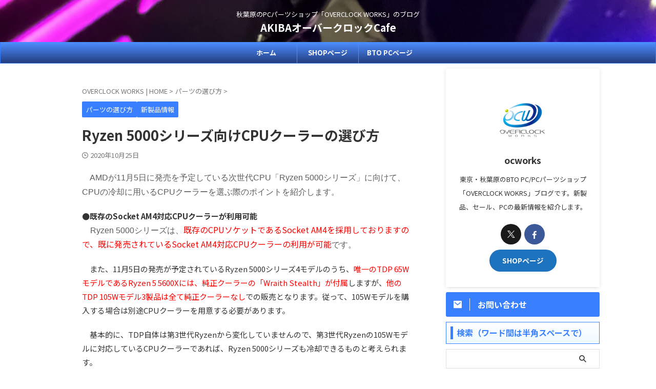

--- FILE ---
content_type: text/html; charset=UTF-8
request_url: https://blog.ocworks.com/archives/52123968/
body_size: 24050
content:

<!DOCTYPE html>
<!--[if lt IE 7]>
<html class="ie6" lang="ja"> <![endif]-->
<!--[if IE 7]>
<html class="i7" lang="ja"> <![endif]-->
<!--[if IE 8]>
<html class="ie" lang="ja"> <![endif]-->
<!--[if gt IE 8]><!-->
<html lang="ja" class="s-navi-search-overlay  toc-style-default">
	<!--<![endif]-->
	<head prefix="og: http://ogp.me/ns# fb: http://ogp.me/ns/fb# article: http://ogp.me/ns/article#">
		
	<!-- Global site tag (gtag.js) - Google Analytics -->
	<script async src="https://www.googletagmanager.com/gtag/js?id=G-R2BHECDTWR"></script>
	<script>
	  window.dataLayer = window.dataLayer || [];
	  function gtag(){dataLayer.push(arguments);}
	  gtag('js', new Date());

	  gtag('config', 'G-R2BHECDTWR');
	</script>
			<meta charset="UTF-8" >
		<meta name="viewport" content="width=device-width,initial-scale=1.0,user-scalable=no,viewport-fit=cover">
		<meta name="format-detection" content="telephone=no" >
		<meta name="referrer" content="no-referrer-when-downgrade"/>

		
		<link rel="alternate" type="application/rss+xml" title="AKIBAオーバークロックCafe RSS Feed" href="https://blog.ocworks.com/feed/" />
		<link rel="pingback" href="https://blog.ocworks.com/xmlrpc.php" >
		<!--[if lt IE 9]>
		<script src="https://blog.ocworks.com/wp-content/themes/affinger/js/html5shiv.js"></script>
		<![endif]-->
				<meta name='robots' content='max-image-preview:large' />
<title>Ryzen 5000シリーズ向けCPUクーラーの選び方 - AKIBAオーバークロックCafe</title>
<link rel='dns-prefetch' href='//ajax.googleapis.com' />
<link rel='dns-prefetch' href='//webfonts.xserver.jp' />
<script type="text/javascript">
/* <![CDATA[ */
window._wpemojiSettings = {"baseUrl":"https:\/\/s.w.org\/images\/core\/emoji\/15.0.3\/72x72\/","ext":".png","svgUrl":"https:\/\/s.w.org\/images\/core\/emoji\/15.0.3\/svg\/","svgExt":".svg","source":{"concatemoji":"https:\/\/blog.ocworks.com\/wp-includes\/js\/wp-emoji-release.min.js?ver=6.5.2"}};
/*! This file is auto-generated */
!function(i,n){var o,s,e;function c(e){try{var t={supportTests:e,timestamp:(new Date).valueOf()};sessionStorage.setItem(o,JSON.stringify(t))}catch(e){}}function p(e,t,n){e.clearRect(0,0,e.canvas.width,e.canvas.height),e.fillText(t,0,0);var t=new Uint32Array(e.getImageData(0,0,e.canvas.width,e.canvas.height).data),r=(e.clearRect(0,0,e.canvas.width,e.canvas.height),e.fillText(n,0,0),new Uint32Array(e.getImageData(0,0,e.canvas.width,e.canvas.height).data));return t.every(function(e,t){return e===r[t]})}function u(e,t,n){switch(t){case"flag":return n(e,"\ud83c\udff3\ufe0f\u200d\u26a7\ufe0f","\ud83c\udff3\ufe0f\u200b\u26a7\ufe0f")?!1:!n(e,"\ud83c\uddfa\ud83c\uddf3","\ud83c\uddfa\u200b\ud83c\uddf3")&&!n(e,"\ud83c\udff4\udb40\udc67\udb40\udc62\udb40\udc65\udb40\udc6e\udb40\udc67\udb40\udc7f","\ud83c\udff4\u200b\udb40\udc67\u200b\udb40\udc62\u200b\udb40\udc65\u200b\udb40\udc6e\u200b\udb40\udc67\u200b\udb40\udc7f");case"emoji":return!n(e,"\ud83d\udc26\u200d\u2b1b","\ud83d\udc26\u200b\u2b1b")}return!1}function f(e,t,n){var r="undefined"!=typeof WorkerGlobalScope&&self instanceof WorkerGlobalScope?new OffscreenCanvas(300,150):i.createElement("canvas"),a=r.getContext("2d",{willReadFrequently:!0}),o=(a.textBaseline="top",a.font="600 32px Arial",{});return e.forEach(function(e){o[e]=t(a,e,n)}),o}function t(e){var t=i.createElement("script");t.src=e,t.defer=!0,i.head.appendChild(t)}"undefined"!=typeof Promise&&(o="wpEmojiSettingsSupports",s=["flag","emoji"],n.supports={everything:!0,everythingExceptFlag:!0},e=new Promise(function(e){i.addEventListener("DOMContentLoaded",e,{once:!0})}),new Promise(function(t){var n=function(){try{var e=JSON.parse(sessionStorage.getItem(o));if("object"==typeof e&&"number"==typeof e.timestamp&&(new Date).valueOf()<e.timestamp+604800&&"object"==typeof e.supportTests)return e.supportTests}catch(e){}return null}();if(!n){if("undefined"!=typeof Worker&&"undefined"!=typeof OffscreenCanvas&&"undefined"!=typeof URL&&URL.createObjectURL&&"undefined"!=typeof Blob)try{var e="postMessage("+f.toString()+"("+[JSON.stringify(s),u.toString(),p.toString()].join(",")+"));",r=new Blob([e],{type:"text/javascript"}),a=new Worker(URL.createObjectURL(r),{name:"wpTestEmojiSupports"});return void(a.onmessage=function(e){c(n=e.data),a.terminate(),t(n)})}catch(e){}c(n=f(s,u,p))}t(n)}).then(function(e){for(var t in e)n.supports[t]=e[t],n.supports.everything=n.supports.everything&&n.supports[t],"flag"!==t&&(n.supports.everythingExceptFlag=n.supports.everythingExceptFlag&&n.supports[t]);n.supports.everythingExceptFlag=n.supports.everythingExceptFlag&&!n.supports.flag,n.DOMReady=!1,n.readyCallback=function(){n.DOMReady=!0}}).then(function(){return e}).then(function(){var e;n.supports.everything||(n.readyCallback(),(e=n.source||{}).concatemoji?t(e.concatemoji):e.wpemoji&&e.twemoji&&(t(e.twemoji),t(e.wpemoji)))}))}((window,document),window._wpemojiSettings);
/* ]]> */
</script>
<!-- <link rel='stylesheet' id='wp-shopify-styles-css' href='https://blog.ocworks.com/wp-content/plugins/wp-shopify/css/front-styles.css?ver=1769174824' type='text/css' media='all' /> -->
<link rel="stylesheet" type="text/css" href="//blog.ocworks.com/wp-content/cache/wpfc-minified/f4injc55/40jql.css" media="all"/>
<style id='wp-emoji-styles-inline-css' type='text/css'>

	img.wp-smiley, img.emoji {
		display: inline !important;
		border: none !important;
		box-shadow: none !important;
		height: 1em !important;
		width: 1em !important;
		margin: 0 0.07em !important;
		vertical-align: -0.1em !important;
		background: none !important;
		padding: 0 !important;
	}
</style>
<!-- <link rel='stylesheet' id='wp-block-library-css' href='https://blog.ocworks.com/wp-includes/css/dist/block-library/style.min.css?ver=6.5.2' type='text/css' media='all' /> -->
<link rel="stylesheet" type="text/css" href="//blog.ocworks.com/wp-content/cache/wpfc-minified/qm3tn6ul/2of4s.css" media="all"/>
<style id='rinkerg-gutenberg-rinker-style-inline-css' type='text/css'>
.wp-block-create-block-block{background-color:#21759b;color:#fff;padding:2px}

</style>
<style id='auto-amazon-links-unit-style-inline-css' type='text/css'>
.aal-gutenberg-preview{max-height:400px;overflow:auto}

</style>
<style id='classic-theme-styles-inline-css' type='text/css'>
/*! This file is auto-generated */
.wp-block-button__link{color:#fff;background-color:#32373c;border-radius:9999px;box-shadow:none;text-decoration:none;padding:calc(.667em + 2px) calc(1.333em + 2px);font-size:1.125em}.wp-block-file__button{background:#32373c;color:#fff;text-decoration:none}
</style>
<style id='global-styles-inline-css' type='text/css'>
body{--wp--preset--color--black: #000000;--wp--preset--color--cyan-bluish-gray: #abb8c3;--wp--preset--color--white: #ffffff;--wp--preset--color--pale-pink: #f78da7;--wp--preset--color--vivid-red: #cf2e2e;--wp--preset--color--luminous-vivid-orange: #ff6900;--wp--preset--color--luminous-vivid-amber: #fcb900;--wp--preset--color--light-green-cyan: #eefaff;--wp--preset--color--vivid-green-cyan: #00d084;--wp--preset--color--pale-cyan-blue: #8ed1fc;--wp--preset--color--vivid-cyan-blue: #0693e3;--wp--preset--color--vivid-purple: #9b51e0;--wp--preset--color--soft-red: #e92f3d;--wp--preset--color--light-grayish-red: #fdf0f2;--wp--preset--color--vivid-yellow: #ffc107;--wp--preset--color--very-pale-yellow: #fffde7;--wp--preset--color--very-light-gray: #fafafa;--wp--preset--color--very-dark-gray: #313131;--wp--preset--color--original-color-a: #3880ff;--wp--preset--color--original-color-b: #4c8dff;--wp--preset--color--original-color-c: #eefaff;--wp--preset--color--original-color-d: #ffffff;--wp--preset--gradient--vivid-cyan-blue-to-vivid-purple: linear-gradient(135deg,rgba(6,147,227,1) 0%,rgb(155,81,224) 100%);--wp--preset--gradient--light-green-cyan-to-vivid-green-cyan: linear-gradient(135deg,rgb(122,220,180) 0%,rgb(0,208,130) 100%);--wp--preset--gradient--luminous-vivid-amber-to-luminous-vivid-orange: linear-gradient(135deg,rgba(252,185,0,1) 0%,rgba(255,105,0,1) 100%);--wp--preset--gradient--luminous-vivid-orange-to-vivid-red: linear-gradient(135deg,rgba(255,105,0,1) 0%,rgb(207,46,46) 100%);--wp--preset--gradient--very-light-gray-to-cyan-bluish-gray: linear-gradient(135deg,rgb(238,238,238) 0%,rgb(169,184,195) 100%);--wp--preset--gradient--cool-to-warm-spectrum: linear-gradient(135deg,rgb(74,234,220) 0%,rgb(151,120,209) 20%,rgb(207,42,186) 40%,rgb(238,44,130) 60%,rgb(251,105,98) 80%,rgb(254,248,76) 100%);--wp--preset--gradient--blush-light-purple: linear-gradient(135deg,rgb(255,206,236) 0%,rgb(152,150,240) 100%);--wp--preset--gradient--blush-bordeaux: linear-gradient(135deg,rgb(254,205,165) 0%,rgb(254,45,45) 50%,rgb(107,0,62) 100%);--wp--preset--gradient--luminous-dusk: linear-gradient(135deg,rgb(255,203,112) 0%,rgb(199,81,192) 50%,rgb(65,88,208) 100%);--wp--preset--gradient--pale-ocean: linear-gradient(135deg,rgb(255,245,203) 0%,rgb(182,227,212) 50%,rgb(51,167,181) 100%);--wp--preset--gradient--electric-grass: linear-gradient(135deg,rgb(202,248,128) 0%,rgb(113,206,126) 100%);--wp--preset--gradient--midnight: linear-gradient(135deg,rgb(2,3,129) 0%,rgb(40,116,252) 100%);--wp--preset--font-size--small: .8em;--wp--preset--font-size--medium: 20px;--wp--preset--font-size--large: 1.5em;--wp--preset--font-size--x-large: 42px;--wp--preset--font-size--st-regular: 1em;--wp--preset--font-size--huge: 3em;--wp--preset--spacing--20: 0.44rem;--wp--preset--spacing--30: 0.67rem;--wp--preset--spacing--40: 1rem;--wp--preset--spacing--50: 1.5rem;--wp--preset--spacing--60: 2.25rem;--wp--preset--spacing--70: 3.38rem;--wp--preset--spacing--80: 5.06rem;--wp--preset--shadow--natural: 6px 6px 9px rgba(0, 0, 0, 0.2);--wp--preset--shadow--deep: 12px 12px 50px rgba(0, 0, 0, 0.4);--wp--preset--shadow--sharp: 6px 6px 0px rgba(0, 0, 0, 0.2);--wp--preset--shadow--outlined: 6px 6px 0px -3px rgba(255, 255, 255, 1), 6px 6px rgba(0, 0, 0, 1);--wp--preset--shadow--crisp: 6px 6px 0px rgba(0, 0, 0, 1);}:where(.is-layout-flex){gap: 0.5em;}:where(.is-layout-grid){gap: 0.5em;}body .is-layout-flow > .alignleft{float: left;margin-inline-start: 0;margin-inline-end: 2em;}body .is-layout-flow > .alignright{float: right;margin-inline-start: 2em;margin-inline-end: 0;}body .is-layout-flow > .aligncenter{margin-left: auto !important;margin-right: auto !important;}body .is-layout-constrained > .alignleft{float: left;margin-inline-start: 0;margin-inline-end: 2em;}body .is-layout-constrained > .alignright{float: right;margin-inline-start: 2em;margin-inline-end: 0;}body .is-layout-constrained > .aligncenter{margin-left: auto !important;margin-right: auto !important;}body .is-layout-constrained > :where(:not(.alignleft):not(.alignright):not(.alignfull)){max-width: var(--wp--style--global--content-size);margin-left: auto !important;margin-right: auto !important;}body .is-layout-constrained > .alignwide{max-width: var(--wp--style--global--wide-size);}body .is-layout-flex{display: flex;}body .is-layout-flex{flex-wrap: wrap;align-items: center;}body .is-layout-flex > *{margin: 0;}body .is-layout-grid{display: grid;}body .is-layout-grid > *{margin: 0;}:where(.wp-block-columns.is-layout-flex){gap: 2em;}:where(.wp-block-columns.is-layout-grid){gap: 2em;}:where(.wp-block-post-template.is-layout-flex){gap: 1.25em;}:where(.wp-block-post-template.is-layout-grid){gap: 1.25em;}.has-black-color{color: var(--wp--preset--color--black) !important;}.has-cyan-bluish-gray-color{color: var(--wp--preset--color--cyan-bluish-gray) !important;}.has-white-color{color: var(--wp--preset--color--white) !important;}.has-pale-pink-color{color: var(--wp--preset--color--pale-pink) !important;}.has-vivid-red-color{color: var(--wp--preset--color--vivid-red) !important;}.has-luminous-vivid-orange-color{color: var(--wp--preset--color--luminous-vivid-orange) !important;}.has-luminous-vivid-amber-color{color: var(--wp--preset--color--luminous-vivid-amber) !important;}.has-light-green-cyan-color{color: var(--wp--preset--color--light-green-cyan) !important;}.has-vivid-green-cyan-color{color: var(--wp--preset--color--vivid-green-cyan) !important;}.has-pale-cyan-blue-color{color: var(--wp--preset--color--pale-cyan-blue) !important;}.has-vivid-cyan-blue-color{color: var(--wp--preset--color--vivid-cyan-blue) !important;}.has-vivid-purple-color{color: var(--wp--preset--color--vivid-purple) !important;}.has-black-background-color{background-color: var(--wp--preset--color--black) !important;}.has-cyan-bluish-gray-background-color{background-color: var(--wp--preset--color--cyan-bluish-gray) !important;}.has-white-background-color{background-color: var(--wp--preset--color--white) !important;}.has-pale-pink-background-color{background-color: var(--wp--preset--color--pale-pink) !important;}.has-vivid-red-background-color{background-color: var(--wp--preset--color--vivid-red) !important;}.has-luminous-vivid-orange-background-color{background-color: var(--wp--preset--color--luminous-vivid-orange) !important;}.has-luminous-vivid-amber-background-color{background-color: var(--wp--preset--color--luminous-vivid-amber) !important;}.has-light-green-cyan-background-color{background-color: var(--wp--preset--color--light-green-cyan) !important;}.has-vivid-green-cyan-background-color{background-color: var(--wp--preset--color--vivid-green-cyan) !important;}.has-pale-cyan-blue-background-color{background-color: var(--wp--preset--color--pale-cyan-blue) !important;}.has-vivid-cyan-blue-background-color{background-color: var(--wp--preset--color--vivid-cyan-blue) !important;}.has-vivid-purple-background-color{background-color: var(--wp--preset--color--vivid-purple) !important;}.has-black-border-color{border-color: var(--wp--preset--color--black) !important;}.has-cyan-bluish-gray-border-color{border-color: var(--wp--preset--color--cyan-bluish-gray) !important;}.has-white-border-color{border-color: var(--wp--preset--color--white) !important;}.has-pale-pink-border-color{border-color: var(--wp--preset--color--pale-pink) !important;}.has-vivid-red-border-color{border-color: var(--wp--preset--color--vivid-red) !important;}.has-luminous-vivid-orange-border-color{border-color: var(--wp--preset--color--luminous-vivid-orange) !important;}.has-luminous-vivid-amber-border-color{border-color: var(--wp--preset--color--luminous-vivid-amber) !important;}.has-light-green-cyan-border-color{border-color: var(--wp--preset--color--light-green-cyan) !important;}.has-vivid-green-cyan-border-color{border-color: var(--wp--preset--color--vivid-green-cyan) !important;}.has-pale-cyan-blue-border-color{border-color: var(--wp--preset--color--pale-cyan-blue) !important;}.has-vivid-cyan-blue-border-color{border-color: var(--wp--preset--color--vivid-cyan-blue) !important;}.has-vivid-purple-border-color{border-color: var(--wp--preset--color--vivid-purple) !important;}.has-vivid-cyan-blue-to-vivid-purple-gradient-background{background: var(--wp--preset--gradient--vivid-cyan-blue-to-vivid-purple) !important;}.has-light-green-cyan-to-vivid-green-cyan-gradient-background{background: var(--wp--preset--gradient--light-green-cyan-to-vivid-green-cyan) !important;}.has-luminous-vivid-amber-to-luminous-vivid-orange-gradient-background{background: var(--wp--preset--gradient--luminous-vivid-amber-to-luminous-vivid-orange) !important;}.has-luminous-vivid-orange-to-vivid-red-gradient-background{background: var(--wp--preset--gradient--luminous-vivid-orange-to-vivid-red) !important;}.has-very-light-gray-to-cyan-bluish-gray-gradient-background{background: var(--wp--preset--gradient--very-light-gray-to-cyan-bluish-gray) !important;}.has-cool-to-warm-spectrum-gradient-background{background: var(--wp--preset--gradient--cool-to-warm-spectrum) !important;}.has-blush-light-purple-gradient-background{background: var(--wp--preset--gradient--blush-light-purple) !important;}.has-blush-bordeaux-gradient-background{background: var(--wp--preset--gradient--blush-bordeaux) !important;}.has-luminous-dusk-gradient-background{background: var(--wp--preset--gradient--luminous-dusk) !important;}.has-pale-ocean-gradient-background{background: var(--wp--preset--gradient--pale-ocean) !important;}.has-electric-grass-gradient-background{background: var(--wp--preset--gradient--electric-grass) !important;}.has-midnight-gradient-background{background: var(--wp--preset--gradient--midnight) !important;}.has-small-font-size{font-size: var(--wp--preset--font-size--small) !important;}.has-medium-font-size{font-size: var(--wp--preset--font-size--medium) !important;}.has-large-font-size{font-size: var(--wp--preset--font-size--large) !important;}.has-x-large-font-size{font-size: var(--wp--preset--font-size--x-large) !important;}
.wp-block-navigation a:where(:not(.wp-element-button)){color: inherit;}
:where(.wp-block-post-template.is-layout-flex){gap: 1.25em;}:where(.wp-block-post-template.is-layout-grid){gap: 1.25em;}
:where(.wp-block-columns.is-layout-flex){gap: 2em;}:where(.wp-block-columns.is-layout-grid){gap: 2em;}
.wp-block-pullquote{font-size: 1.5em;line-height: 1.6;}
</style>
<!-- <link rel='stylesheet' id='cool-tag-cloud-css' href='https://blog.ocworks.com/wp-content/plugins/cool-tag-cloud/inc/cool-tag-cloud.css?ver=2.25' type='text/css' media='all' /> -->
<!-- <link rel='stylesheet' id='amazon-auto-links-_common-css' href='https://blog.ocworks.com/wp-content/plugins/amazon-auto-links/template/_common/style.min.css?ver=5.4.2' type='text/css' media='all' /> -->
<!-- <link rel='stylesheet' id='amazon-auto-links-list-css' href='https://blog.ocworks.com/wp-content/plugins/amazon-auto-links/template/list/style.min.css?ver=1.4.1' type='text/css' media='all' /> -->
<!-- <link rel='stylesheet' id='yyi_rinker_stylesheet-css' href='https://blog.ocworks.com/wp-content/plugins/yyi-rinker/css/style.css?v=1.11.1&#038;ver=6.5.2' type='text/css' media='all' /> -->
<!-- <link rel='stylesheet' id='normalize-css' href='https://blog.ocworks.com/wp-content/themes/affinger/css/normalize.css?ver=1.5.9' type='text/css' media='all' /> -->
<!-- <link rel='stylesheet' id='st_svg-css' href='https://blog.ocworks.com/wp-content/themes/affinger/st_svg/style.css?ver=20210719' type='text/css' media='all' /> -->
<!-- <link rel='stylesheet' id='slick-css' href='https://blog.ocworks.com/wp-content/themes/affinger/vendor/slick/slick.css?ver=1.8.0' type='text/css' media='all' /> -->
<!-- <link rel='stylesheet' id='slick-theme-css' href='https://blog.ocworks.com/wp-content/themes/affinger/vendor/slick/slick-theme.css?ver=1.8.0' type='text/css' media='all' /> -->
<link rel="stylesheet" type="text/css" href="//blog.ocworks.com/wp-content/cache/wpfc-minified/qhb68vlp/h5iyh.css" media="all"/>
<link rel='stylesheet' id='fonts-googleapis-notosansjp-css' href='//fonts.googleapis.com/css?family=Noto+Sans+JP%3A400%2C700&#038;display=swap&#038;subset=japanese&#038;ver=6.5.2' type='text/css' media='all' />
<!-- <link rel='stylesheet' id='style-css' href='https://blog.ocworks.com/wp-content/themes/affinger/style.css?ver=20210719' type='text/css' media='all' /> -->
<!-- <link rel='stylesheet' id='child-style-css' href='https://blog.ocworks.com/wp-content/themes/affinger-child/style.css?ver=20210719' type='text/css' media='all' /> -->
<!-- <link rel='stylesheet' id='single-css' href='https://blog.ocworks.com/wp-content/themes/affinger/st-rankcss.php' type='text/css' media='all' /> -->
<!-- <link rel='stylesheet' id='dashicons-css' href='https://blog.ocworks.com/wp-includes/css/dashicons.min.css?ver=6.5.2' type='text/css' media='all' /> -->
<!-- <link rel='stylesheet' id='wp-pointer-css' href='https://blog.ocworks.com/wp-includes/css/wp-pointer.min.css?ver=6.5.2' type='text/css' media='all' /> -->
<!-- <link rel='stylesheet' id='st-themecss-css' href='https://blog.ocworks.com/wp-content/themes/affinger/st-themecss-loader.php?ver=6.5.2' type='text/css' media='all' /> -->
<link rel="stylesheet" type="text/css" href="//blog.ocworks.com/wp-content/cache/wpfc-minified/eruazssd/h5iyh.css" media="all"/>
<script type="text/javascript" src="//ajax.googleapis.com/ajax/libs/jquery/1.11.3/jquery.min.js?ver=1.11.3" id="jquery-js"></script>
<script type="text/javascript" src="//webfonts.xserver.jp/js/xserverv3.js?fadein=0&amp;ver=2.0.7" id="typesquare_std-js"></script>
<script type="text/javascript" src="https://blog.ocworks.com/wp-content/plugins/wp-shopify/js/front.js?ver=1769174824" id="wp-shopify-scripts-js"></script>
<link rel="https://api.w.org/" href="https://blog.ocworks.com/wp-json/" /><link rel="alternate" type="application/json" href="https://blog.ocworks.com/wp-json/wp/v2/posts/2538" /><link rel='shortlink' href='https://blog.ocworks.com/?p=2538' />
<link rel="alternate" type="application/json+oembed" href="https://blog.ocworks.com/wp-json/oembed/1.0/embed?url=https%3A%2F%2Fblog.ocworks.com%2Farchives%2F52123968%2F" />
<link rel="alternate" type="text/xml+oembed" href="https://blog.ocworks.com/wp-json/oembed/1.0/embed?url=https%3A%2F%2Fblog.ocworks.com%2Farchives%2F52123968%2F&#038;format=xml" />
<style type='text/css' id='amazon-auto-links-button-css' data-version='5.4.2'>.amazon-auto-links-button.amazon-auto-links-button-default { background-image: -webkit-linear-gradient(top, #4997e5, #3f89ba);background-image: -moz-linear-gradient(top, #4997e5, #3f89ba);background-image: -ms-linear-gradient(top, #4997e5, #3f89ba);background-image: -o-linear-gradient(top, #4997e5, #3f89ba);background-image: linear-gradient(to bottom, #4997e5, #3f89ba);-webkit-border-radius: 4px;-moz-border-radius: 4px;border-radius: 4px;margin-left: auto;margin-right: auto;text-align: center;white-space: nowrap;color: #ffffff;font-size: 13px;text-shadow: 0 0 transparent;width: 100px;padding: 7px 8px 8px 8px;background: #3498db;border: solid #6891a5 1px;text-decoration: none;}.amazon-auto-links-button.amazon-auto-links-button-default:hover {background: #3cb0fd;background-image: -webkit-linear-gradient(top, #3cb0fd, #3498db);background-image: -moz-linear-gradient(top, #3cb0fd, #3498db);background-image: -ms-linear-gradient(top, #3cb0fd, #3498db);background-image: -o-linear-gradient(top, #3cb0fd, #3498db);background-image: linear-gradient(to bottom, #3cb0fd, #3498db);text-decoration: none;}.amazon-auto-links-button.amazon-auto-links-button-default > a {color: inherit; border-bottom: none;text-decoration: none; }.amazon-auto-links-button.amazon-auto-links-button-default > a:hover {color: inherit;}.amazon-auto-links-button > a, .amazon-auto-links-button > a:hover {-webkit-box-shadow: none;box-shadow: none;color: inherit;}div.amazon-auto-links-button {line-height: 1.3; }button.amazon-auto-links-button {white-space: nowrap;}.amazon-auto-links-button-link {text-decoration: none;}.amazon-auto-links-button-10300 { display: block; margin-right: auto; margin-left: auto; position: relative; width: 176px; height: 28px; } .amazon-auto-links-button-10300 > img { height: unset; max-width: 100%; max-height: 100%; margin-right: auto; margin-left: auto; display: block; position: absolute; top: 50%; left: 50%; -ms-transform: translate(-50%, -50%); transform: translate(-50%, -50%); }.amazon-auto-links-button-10301 { display: block; margin-right: auto; margin-left: auto; position: relative; width: 148px; height: 79px; transform: scale(0.98); } .amazon-auto-links-button-10301:hover { transform: scale(1.0); } .amazon-auto-links-button-10301 > img { height: unset; max-width: 100%; max-height: 100%; margin-right: auto; margin-left: auto; display: block; position: absolute; top: 50%; left: 50%; -ms-transform: translate(-50%, -50%); transform: translate(-50%, -50%); } .amazon-auto-links-button-10301 > img:hover { filter: alpha(opacity=70); opacity: 0.7; }.amazon-auto-links-button-10298 { margin-right: auto; margin-left: auto; white-space: nowrap; text-align: center; display: inline-flex; justify-content: space-around; font-size: 13px; color: #000000; font-weight: 500; padding-top: 8px; padding-right: 16px; padding-bottom: 8px; padding-left: 16px; border-radius: 19px; border-color: #e8b500; border-width: 1px; background-color: #ffd814; transform: scale(0.98); border-style: solid; background-solid: solid; } .amazon-auto-links-button-10298 * { box-sizing: border-box; } .amazon-auto-links-button-10298 .button-icon { margin-right: auto; margin-left: auto; display: none; height: auto; border: solid 0; } .amazon-auto-links-button-10298 .button-icon > i { display: inline-block; width: 100%; height: 100%; } .amazon-auto-links-button-10298 .button-label { margin-top: 0px; margin-right: 32px; margin-bottom: 0px; margin-left: 32px; } .amazon-auto-links-button-10298 > * { align-items: center; display: inline-flex; vertical-align: middle; } .amazon-auto-links-button-10298:hover { transform: scale(1.0); filter: alpha(opacity=70); opacity: 0.7; }.amazon-auto-links-button-10299 { margin-right: auto; margin-left: auto; white-space: nowrap; text-align: center; display: inline-flex; justify-content: space-around; font-size: 13px; color: #000000; font-weight: 500; padding: 3px; border-radius: 4px; border-color: #c89411 #b0820f #99710d; border-width: 1px; background-color: #ecb21f; transform: scale(0.98); border-style: solid; background-image: linear-gradient(to bottom,#f8e3ad,#eeba37); } .amazon-auto-links-button-10299 * { box-sizing: border-box; } .amazon-auto-links-button-10299 .button-icon { margin-right: auto; margin-left: auto; display: none; height: auto; border: solid 0; } .amazon-auto-links-button-10299 .button-icon > i { display: inline-block; width: 100%; height: 100%; } .amazon-auto-links-button-10299 .button-icon-left { display: inline-flex; background-color: #2d2d2d; border-width: 1px; border-color: #0a0a0a; border-radius: 2px; margin: 0px; padding-top: 2px; padding-right: 2px; padding-bottom: 3px; padding-left: 2px; min-width: 25px; min-height: 25px; } .amazon-auto-links-button-10299 .button-icon-left > i { background-color: #ffffff; background-size: contain; background-position: center; background-repeat: no-repeat; -webkit-mask-image: url('https://blog.ocworks.com/wp-content/plugins/amazon-auto-links/include/core/component/button/asset/image/icon/cart.svg'); mask-image: url('https://blog.ocworks.com/wp-content/plugins/amazon-auto-links/include/core/component/button/asset/image/icon/cart.svg'); -webkit-mask-position: center center; mask-position: center center; -webkit-mask-repeat: no-repeat; mask-repeat: no-repeat; } .amazon-auto-links-button-10299 .button-label { margin-top: 0px; margin-right: 32px; margin-bottom: 0px; margin-left: 32px; } .amazon-auto-links-button-10299 > * { align-items: center; display: inline-flex; vertical-align: middle; } .amazon-auto-links-button-10299:hover { transform: scale(1.0); filter: alpha(opacity=70); opacity: 0.7; }.amazon-auto-links-button-10297 { margin-right: auto; margin-left: auto; white-space: nowrap; text-align: center; display: inline-flex; justify-content: space-around; font-size: 13px; color: #ffffff; font-weight: 400; padding-top: 8px; padding-right: 16px; padding-bottom: 8px; padding-left: 16px; border-radius: 0px; border-color: #1f628d; border-width: 1px; background-color: #0a0101; transform: scale(0.98); border-style: none; background-solid: solid; } .amazon-auto-links-button-10297 * { box-sizing: border-box; } .amazon-auto-links-button-10297 .button-icon { margin-right: auto; margin-left: auto; display: none; height: auto; border: solid 0; } .amazon-auto-links-button-10297 .button-icon > i { display: inline-block; width: 100%; height: 100%; } .amazon-auto-links-button-10297 .button-icon-left { display: inline-flex; background-color: transparent; border-color: transparent; padding: 0px; margin: 0px; min-height: 17px; min-width: 17px; padding-top: 0px; padding-right: 0px; padding-bottom: 0px; padding-left: 0px; } .amazon-auto-links-button-10297 .button-icon-left > i { background-color: #ffffff; background-size: contain; background-position: center; background-repeat: no-repeat; -webkit-mask-image: url('https://blog.ocworks.com/wp-content/plugins/amazon-auto-links/include/core/component/button/asset/image/icon/cart.svg'); mask-image: url('https://blog.ocworks.com/wp-content/plugins/amazon-auto-links/include/core/component/button/asset/image/icon/cart.svg'); -webkit-mask-position: center center; mask-position: center center; -webkit-mask-repeat: no-repeat; mask-repeat: no-repeat; } .amazon-auto-links-button-10297 .button-icon-right { display: inline-flex; background-color: #ffffff; border-color: transparent; margin: 0px; min-height: 17px; min-width: 17px; border-radius: 10px; padding-top: 0px; padding-right: 0px; padding-bottom: 0px; padding-left: 2px; } .amazon-auto-links-button-10297 .button-icon-right > i { background-color: #000000; background-size: contain; background-position: center; background-repeat: no-repeat; -webkit-mask-image: url('https://blog.ocworks.com/wp-content/plugins/amazon-auto-links/include/core/component/button/asset/image/icon/controls-play.svg'); mask-image: url('https://blog.ocworks.com/wp-content/plugins/amazon-auto-links/include/core/component/button/asset/image/icon/controls-play.svg'); -webkit-mask-position: center center; mask-position: center center; -webkit-mask-repeat: no-repeat; mask-repeat: no-repeat; } .amazon-auto-links-button-10297 .button-label { margin-top: 0px; margin-right: 16px; margin-bottom: 0px; margin-left: 16px; } .amazon-auto-links-button-10297 > * { align-items: center; display: inline-flex; vertical-align: middle; } .amazon-auto-links-button-10297:hover { transform: scale(1.0); filter: alpha(opacity=70); opacity: 0.7; }.amazon-auto-links-button-10296 { margin-right: auto; margin-left: auto; white-space: nowrap; text-align: center; display: inline-flex; justify-content: space-around; font-size: 13px; color: #ffffff; font-weight: 400; padding-top: 8px; padding-right: 16px; padding-bottom: 8px; padding-left: 16px; border-radius: 4px; border-color: #1f628d; border-width: 1px; background-color: #4997e5; transform: scale(0.98); border-style: none; background-solid: solid; } .amazon-auto-links-button-10296 * { box-sizing: border-box; } .amazon-auto-links-button-10296 .button-icon { margin-right: auto; margin-left: auto; display: none; height: auto; border: solid 0; } .amazon-auto-links-button-10296 .button-icon > i { display: inline-block; width: 100%; height: 100%; } .amazon-auto-links-button-10296 .button-icon-left { display: inline-flex; background-color: transparent; border-color: transparent; padding: 0px; margin: 0px; min-height: 17px; min-width: 17px; padding-top: 0px; padding-right: 0px; padding-bottom: 0px; padding-left: 0px; } .amazon-auto-links-button-10296 .button-icon-left > i { background-color: #ffffff; background-size: contain; background-position: center; background-repeat: no-repeat; -webkit-mask-image: url('https://blog.ocworks.com/wp-content/plugins/amazon-auto-links/include/core/component/button/asset/image/icon/cart.svg'); mask-image: url('https://blog.ocworks.com/wp-content/plugins/amazon-auto-links/include/core/component/button/asset/image/icon/cart.svg'); -webkit-mask-position: center center; mask-position: center center; -webkit-mask-repeat: no-repeat; mask-repeat: no-repeat; } .amazon-auto-links-button-10296 .button-label { margin-top: 0px; margin-right: 8px; margin-bottom: 0px; margin-left: 8px; } .amazon-auto-links-button-10296 > * { align-items: center; display: inline-flex; vertical-align: middle; } .amazon-auto-links-button-10296:hover { transform: scale(1.0); filter: alpha(opacity=70); opacity: 0.7; }</style><style>
.yyi-rinker-images {
    display: flex;
    justify-content: center;
    align-items: center;
    position: relative;

}
div.yyi-rinker-image img.yyi-rinker-main-img.hidden {
    display: none;
}

.yyi-rinker-images-arrow {
    cursor: pointer;
    position: absolute;
    top: 50%;
    display: block;
    margin-top: -11px;
    opacity: 0.6;
    width: 22px;
}

.yyi-rinker-images-arrow-left{
    left: -10px;
}
.yyi-rinker-images-arrow-right{
    right: -10px;
}

.yyi-rinker-images-arrow-left.hidden {
    display: none;
}

.yyi-rinker-images-arrow-right.hidden {
    display: none;
}
div.yyi-rinker-contents.yyi-rinker-design-tate  div.yyi-rinker-box{
    flex-direction: column;
}

div.yyi-rinker-contents.yyi-rinker-design-slim div.yyi-rinker-box .yyi-rinker-links {
    flex-direction: column;
}

div.yyi-rinker-contents.yyi-rinker-design-slim div.yyi-rinker-info {
    width: 100%;
}

div.yyi-rinker-contents.yyi-rinker-design-slim .yyi-rinker-title {
    text-align: center;
}

div.yyi-rinker-contents.yyi-rinker-design-slim .yyi-rinker-links {
    text-align: center;
}
div.yyi-rinker-contents.yyi-rinker-design-slim .yyi-rinker-image {
    margin: auto;
}

div.yyi-rinker-contents.yyi-rinker-design-slim div.yyi-rinker-info ul.yyi-rinker-links li {
	align-self: stretch;
}
div.yyi-rinker-contents.yyi-rinker-design-slim div.yyi-rinker-box div.yyi-rinker-info {
	padding: 0;
}
div.yyi-rinker-contents.yyi-rinker-design-slim div.yyi-rinker-box {
	flex-direction: column;
	padding: 14px 5px 0;
}

.yyi-rinker-design-slim div.yyi-rinker-box div.yyi-rinker-info {
	text-align: center;
}

.yyi-rinker-design-slim div.price-box span.price {
	display: block;
}

div.yyi-rinker-contents.yyi-rinker-design-slim div.yyi-rinker-info div.yyi-rinker-title a{
	font-size:16px;
}

div.yyi-rinker-contents.yyi-rinker-design-slim ul.yyi-rinker-links li.amazonkindlelink:before,  div.yyi-rinker-contents.yyi-rinker-design-slim ul.yyi-rinker-links li.amazonlink:before,  div.yyi-rinker-contents.yyi-rinker-design-slim ul.yyi-rinker-links li.rakutenlink:before, div.yyi-rinker-contents.yyi-rinker-design-slim ul.yyi-rinker-links li.yahoolink:before, div.yyi-rinker-contents.yyi-rinker-design-slim ul.yyi-rinker-links li.mercarilink:before {
	font-size:12px;
}

div.yyi-rinker-contents.yyi-rinker-design-slim ul.yyi-rinker-links li a {
	font-size: 13px;
}
.entry-content ul.yyi-rinker-links li {
	padding: 0;
}

div.yyi-rinker-contents .yyi-rinker-attention.attention_desing_right_ribbon {
    width: 89px;
    height: 91px;
    position: absolute;
    top: -1px;
    right: -1px;
    left: auto;
    overflow: hidden;
}

div.yyi-rinker-contents .yyi-rinker-attention.attention_desing_right_ribbon span {
    display: inline-block;
    width: 146px;
    position: absolute;
    padding: 4px 0;
    left: -13px;
    top: 12px;
    text-align: center;
    font-size: 12px;
    line-height: 24px;
    -webkit-transform: rotate(45deg);
    transform: rotate(45deg);
    box-shadow: 0 1px 3px rgba(0, 0, 0, 0.2);
}

div.yyi-rinker-contents .yyi-rinker-attention.attention_desing_right_ribbon {
    background: none;
}
.yyi-rinker-attention.attention_desing_right_ribbon .yyi-rinker-attention-after,
.yyi-rinker-attention.attention_desing_right_ribbon .yyi-rinker-attention-before{
display:none;
}
div.yyi-rinker-use-right_ribbon div.yyi-rinker-title {
    margin-right: 2rem;
}

				</style><meta name="robots" content="index, follow" />
<meta name="thumbnail" content="https://blog.ocworks.com/wp-content/uploads/2020/10/9bc3e29e-s.jpg">
<link rel="canonical" href="https://blog.ocworks.com/archives/52123968/" />
<link rel="icon" href="https://blog.ocworks.com/wp-content/uploads/2015/12/cropped-34ea3f18-32x32.png" sizes="32x32" />
<link rel="icon" href="https://blog.ocworks.com/wp-content/uploads/2015/12/cropped-34ea3f18-192x192.png" sizes="192x192" />
<link rel="apple-touch-icon" href="https://blog.ocworks.com/wp-content/uploads/2015/12/cropped-34ea3f18-180x180.png" />
<meta name="msapplication-TileImage" content="https://blog.ocworks.com/wp-content/uploads/2015/12/cropped-34ea3f18-270x270.png" />
		
<!-- OGP -->

<meta property="og:type" content="article">
<meta property="og:title" content="Ryzen 5000シリーズ向けCPUクーラーの選び方">
<meta property="og:url" content="https://blog.ocworks.com/archives/52123968/">
<meta property="og:description" content="AMDが11月5日に発売を予定している次世代CPU「Ryzen 5000シリーズ」に向けて、CPUの冷却に用いるCPUクーラーを選ぶ際のポイントを紹介します。●既存のSocket AM4対応CPUク ">
<meta property="og:site_name" content="AKIBAオーバークロックCafe">
<meta property="og:image" content="https://blog.ocworks.com/wp-content/uploads/2020/10/9bc3e29e-s.jpg">


	<meta property="article:published_time" content="2020-10-25T09:31:03+09:00" />
			<meta property="article:modified_time" content="2024-04-15T16:24:44+09:00" />
		<meta property="article:author" content="ocworks" />

				<meta name="twitter:card" content="summary">
	
	<meta name="twitter:site" content="@ocworks">
	<meta name="twitter:title" content="Ryzen 5000シリーズ向けCPUクーラーの選び方">
	<meta name="twitter:description" content="AMDが11月5日に発売を予定している次世代CPU「Ryzen 5000シリーズ」に向けて、CPUの冷却に用いるCPUクーラーを選ぶ際のポイントを紹介します。●既存のSocket AM4対応CPUク ">
	<meta name="twitter:image" content="https://blog.ocworks.com/wp-content/uploads/2020/10/9bc3e29e-s.jpg">
<!-- /OGP -->
		


<script>
	(function (window, document, $, undefined) {
		'use strict';

		var SlideBox = (function () {
			/**
			 * @param $element
			 *
			 * @constructor
			 */
			function SlideBox($element) {
				this._$element = $element;
			}

			SlideBox.prototype.$content = function () {
				return this._$element.find('[data-st-slidebox-content]');
			};

			SlideBox.prototype.$toggle = function () {
				return this._$element.find('[data-st-slidebox-toggle]');
			};

			SlideBox.prototype.$icon = function () {
				return this._$element.find('[data-st-slidebox-icon]');
			};

			SlideBox.prototype.$text = function () {
				return this._$element.find('[data-st-slidebox-text]');
			};

			SlideBox.prototype.is_expanded = function () {
				return !!(this._$element.filter('[data-st-slidebox-expanded="true"]').length);
			};

			SlideBox.prototype.expand = function () {
				var self = this;

				this.$content().slideDown()
					.promise()
					.then(function () {
						var $icon = self.$icon();
						var $text = self.$text();

						$icon.removeClass($icon.attr('data-st-slidebox-icon-collapsed'))
							.addClass($icon.attr('data-st-slidebox-icon-expanded'))

						$text.text($text.attr('data-st-slidebox-text-expanded'))

						self._$element.removeClass('is-collapsed')
							.addClass('is-expanded');

						self._$element.attr('data-st-slidebox-expanded', 'true');
					});
			};

			SlideBox.prototype.collapse = function () {
				var self = this;

				this.$content().slideUp()
					.promise()
					.then(function () {
						var $icon = self.$icon();
						var $text = self.$text();

						$icon.removeClass($icon.attr('data-st-slidebox-icon-expanded'))
							.addClass($icon.attr('data-st-slidebox-icon-collapsed'))

						$text.text($text.attr('data-st-slidebox-text-collapsed'))

						self._$element.removeClass('is-expanded')
							.addClass('is-collapsed');

						self._$element.attr('data-st-slidebox-expanded', 'false');
					});
			};

			SlideBox.prototype.toggle = function () {
				if (this.is_expanded()) {
					this.collapse();
				} else {
					this.expand();
				}
			};

			SlideBox.prototype.add_event_listeners = function () {
				var self = this;

				this.$toggle().on('click', function (event) {
					self.toggle();
				});
			};

			SlideBox.prototype.initialize = function () {
				this.add_event_listeners();
			};

			return SlideBox;
		}());

		function on_ready() {
			var slideBoxes = [];

			$('[data-st-slidebox]').each(function () {
				var $element = $(this);
				var slideBox = new SlideBox($element);

				slideBoxes.push(slideBox);

				slideBox.initialize();
			});

			return slideBoxes;
		}

		$(on_ready);
	}(window, window.document, jQuery));
</script>

	<script>
		(function (window, document, $, undefined) {
			'use strict';

			$(function(){
			$('.post h2:not([class^="is-style-st-heading-custom-"]):not([class*=" is-style-st-heading-custom-"]):not(.st-css-no2) , .h2modoki').wrapInner('<span class="st-dash-design"></span>');
			})
		}(window, window.document, jQuery));
	</script>

<script>
	(function (window, document, $, undefined) {
		'use strict';

		$(function(){
			/* 第一階層のみの目次にクラスを挿入 */
			$("#toc_container:not(:has(ul ul))").addClass("only-toc");
			/* アコーディオンメニュー内のカテゴリーにクラス追加 */
			$(".st-ac-box ul:has(.cat-item)").each(function(){
				$(this).addClass("st-ac-cat");
			});
		});
	}(window, window.document, jQuery));
</script>

<script>
	(function (window, document, $, undefined) {
		'use strict';

		$(function(){
									$('.st-star').parent('.rankh4').css('padding-bottom','5px'); // スターがある場合のランキング見出し調整
		});
	}(window, window.document, jQuery));
</script>




	<script>
		(function (window, document, $, undefined) {
			'use strict';

			$(function() {
				$('.is-style-st-paragraph-kaiwa').wrapInner('<span class="st-paragraph-kaiwa-text">');
			});
		}(window, window.document, jQuery));
	</script>

	<script>
		(function (window, document, $, undefined) {
			'use strict';

			$(function() {
				$('.is-style-st-paragraph-kaiwa-b').wrapInner('<span class="st-paragraph-kaiwa-text">');
			});
		}(window, window.document, jQuery));
	</script>

<script>
	/* Gutenbergスタイルを調整 */
	(function (window, document, $, undefined) {
		'use strict';

		$(function() {
			$( '[class^="is-style-st-paragraph-"],[class*=" is-style-st-paragraph-"]' ).wrapInner( '<span class="st-noflex"></span>' );
		});
	}(window, window.document, jQuery));
</script>




			</head>
	<body ontouchstart="" class="post-template-default single single-post postid-2538 single-format-standard st-af single-cat-12 single-cat-3 not-front-page" >				<div id="st-ami">
				<div id="wrapper" class="" ontouchstart="">
				<div id="wrapper-in">

					

<header id="st-headwide">
	<div id="header-full">
		<div id="headbox-bg-fixed">
			<div id="headbox-bg">
				<div id="headbox">

						<nav id="s-navi" class="pcnone" data-st-nav data-st-nav-type="normal">
		<dl class="acordion is-active" data-st-nav-primary>
			<dt class="trigger">
				<p class="acordion_button"><span class="op op-menu"><i class="st-fa st-svg-menu_thin"></i></span></p>

									<p class="acordion_button acordion_button_search"><span class="op op-search"><i class="st-fa st-svg-search_s op-search-close_thin"></i></span></p>
				
									<div id="st-mobile-logo"></div>
				
				<!-- 追加メニュー -->
				
				<!-- 追加メニュー2 -->
				
			</dt>

			<dd class="acordion_tree">
				<div class="acordion_tree_content">

					
					
					<div class="clear"></div>

					
				</div>
			</dd>

							<dd class="acordion_search">
					<div class="acordion_search_content">
													<div id="search" class="search-custom-d">
	<form method="get" id="searchform" action="https://blog.ocworks.com/">
		<label class="hidden" for="s">
					</label>
		<input type="text" placeholder="" value="" name="s" id="s" />
		<input type="submit" value="&#xf002;" class="st-fa" id="searchsubmit" />
	</form>
</div>
<!-- /stinger -->
											</div>
				</dd>
					</dl>

					</nav>

											<div id="header-l">
							
							<div id="st-text-logo">
								
    
		
			<!-- キャプション -->
			
				          		 	 <p class="descr sitenametop">
           		     	秋葉原のPCパーツショップ「OVERCLOCK WORKS」のブログ           			 </p>
				
			
			<!-- ロゴ又はブログ名 -->
			          		  <p class="sitename"><a href="https://blog.ocworks.com/">
              		                  		    AKIBAオーバークロックCafe               		           		  </a></p>
        				<!-- ロゴ又はブログ名ここまで -->

		
	
							</div>
						</div><!-- /#header-l -->
					
					<div id="header-r" class="smanone">
						
					</div><!-- /#header-r -->

				</div><!-- /#headbox -->
			</div><!-- /#headbox-bg clearfix -->
		</div><!-- /#headbox-bg-fixed -->

		
		
		
		
			

			<div id="gazou-wide">
					<div id="st-menubox">
			<div id="st-menuwide">
				<div id="st-menuwide-fixed">
					<nav class="smanone clearfix"><ul id="menu-%e3%83%98%e3%83%83%e3%83%80%e3%83%bc%e3%83%a1%e3%83%8b%e3%83%a5%e3%83%bc" class="menu"><li id="menu-item-7126" class="menu-item menu-item-type-custom menu-item-object-custom menu-item-home menu-item-7126"><a href="https://blog.ocworks.com/">ホーム</a></li>
<li id="menu-item-7128" class="menu-item menu-item-type-custom menu-item-object-custom menu-item-7128"><a href="https://ocworks.com">SHOPページ</a></li>
<li id="menu-item-9265" class="menu-item menu-item-type-custom menu-item-object-custom menu-item-9265"><a href="https://ocworks.com/collections/bto-pc">BTO PCページ</a></li>
</ul></nav>				</div>
			</div>
		</div>
										<div id="st-headerbox">
						<div id="st-header">
						</div>
					</div>
									</div>
		
	</div><!-- #header-full -->

	





</header>

					<div id="content-w">

						
						
	
			<div id="st-header-post-under-box" class="st-header-post-no-data "
		     style="">
			<div class="st-dark-cover">
							</div>
		</div>
	
<div id="content" class="clearfix">
	<div id="contentInner">
		<main>
			<article>
									<div id="post-2538" class="st-post post-2538 post type-post status-publish format-standard has-post-thumbnail hentry category-how_to_select category-new_products">
				
					
																
					
					<!--ぱんくず -->
											<div
							id="breadcrumb">
							<ol itemscope itemtype="http://schema.org/BreadcrumbList">
								<li itemprop="itemListElement" itemscope itemtype="http://schema.org/ListItem">
									<a href="https://blog.ocworks.com" itemprop="item">
										<span itemprop="name">OVERCLOCK WORKS | HOME</span>
									</a>
									&gt;
									<meta itemprop="position" content="1"/>
								</li>

								
																	<li itemprop="itemListElement" itemscope itemtype="http://schema.org/ListItem">
										<a href="https://blog.ocworks.com/archives/category/how_to_select/" itemprop="item">
											<span
												itemprop="name">パーツの選び方</span>
										</a>
										&gt;
										<meta itemprop="position" content="2"/>
									</li>
																								</ol>

													</div>
										<!--/ ぱんくず -->

					<!--ループ開始 -->
															
																									<p class="st-catgroup">
																<a href="https://blog.ocworks.com/archives/category/how_to_select/" title="View all posts in パーツの選び方" rel="category tag"><span class="catname st-catid12">パーツの選び方</span></a> <a href="https://blog.ocworks.com/archives/category/new_products/" title="View all posts in 新製品情報" rel="category tag"><span class="catname st-catid3">新製品情報</span></a>							</p>
						
						<h1 class="entry-title">Ryzen 5000シリーズ向けCPUクーラーの選び方</h1>

						
	<div class="blogbox ">
		<p><span class="kdate">
								<i class="st-fa st-svg-clock-o"></i><time class="updated" datetime="2020-10-25T09:31:03+0900">2020年10月25日</time>
						</span></p>
	</div>
					
					
					
					
					<div class="mainbox">
						<div id="nocopy" ><!-- コピー禁止エリアここから -->
							
							
							
							<div class="entry-content">
								<p><span  style="font-size: 16px; color: rgb(92, 92, 92); font-family: Helvetica, Verdana, sans-serif;">　AMDが11月5日に発売を予定している次世代CPU「Ryzen 5000シリーズ」に向けて、CPUの冷却に用いるCPUクーラーを選ぶ際のポイントを紹介します。</p>
<p><b>●既存のSocket AM4対応CPUクーラーが利用可能</b><br /></span><span  style="font-size: 16px; color: rgb(92, 92, 92); font-family: Helvetica, Verdana, sans-serif;">　Ryzen 5000シリーズは、<span  style="color: rgb(255, 0, 0);">既存のCPUソケットであるSocket AM4を採用しておりますので、既に発売されているSocket AM4対応CPUクーラーの利用が可能</span>です。</span><span  style="color: rgb(92, 92, 92); font-family: Helvetica, Verdana, sans-serif;"></p>
<p>　また、11月5日の発売が予定されているRyzen 5000シリーズ4モデルのうち、<span  style="color: rgb(255, 0, 0);">唯一のTDP 65WモデルであるRyzen 5 5600Xには、純正クーラーの「Wraith Stealth」が付属</span>しますが、<span  style="color: rgb(255, 0, 0);">他のTDP 105Wモデル3製品は全て純正クーラーなし</span>での販売となります。従って、105Wモデルを購入する場合は別途CPUクーラーを用意する必要があります。</p>
<p>　基本的に、TDP自体は第3世代Ryzenから変化していませんので、第3世代Ryzenの105Wモデルに対応しているCPUクーラーであれば、Ryzen 5000シリーズも冷却できるものと考えられます。</p>
<p>　なお、AMDは「Ryzenシリーズのパフォーマンスを最大限に引き出せるCPUクーラー」のリストを公式サイトで公開しています。ここに掲載されている製品を選べば、少なくとも冷却性能に関しては間違いのない製品を選ぶことができるでしょう。</p>
<p><b>　Ryzen デスクトップ・プロセッサーの水冷CPUクーラー<br />　<a href="https://www.amd.com/ja/processors/ryzen-thermal-solutions" target="_blank" style="font-size: 16px;" rel="noopener">https://www.amd.com/ja/processors/ryzen-thermal-solutions</a></b></p>
<p><a target="_blank" title="corsair_H150i" href="https://blog.ocworks.com/wp-content/uploads/2020/10/9bc3e29e.jpg" rel="noopener"><img fetchpriority="high" decoding="async"  class="pict" alt="corsair_H150i" src="https://blog.ocworks.com/wp-content/uploads/2020/10/9bc3e29e-s.jpg" width="600" hspace="5" height="313" border="0"></a><br />▲AMDの推奨リストに掲載されているCORSAIRの水冷クーラー</p>
<p></span></p>
<div><span  style="color: rgb(92, 92, 92); font-family: Helvetica, Verdana, sans-serif;">　なお、当然ではありますが、使用予定のPCケースやマザーボードで利用可能なCPUクーラーを選択する必要があります。AMDの推奨クーラーには280mmや360mmクラスの大型ラジエーターを搭載した水冷クーラーも少なくありませんので、ケースの収容能力にも注意しましょう。</span></div>
<p><span  style="color: rgb(92, 92, 92); font-family: Helvetica, Verdana, sans-serif;"></p>
<div  style="font-size: 16px;"><a target="_blank" href="https://ocworks.com/" title="OCWORKS" rel="noopener"><span  style="color: rgb(0, 102, 204);">このブログ記事はPCパーツショップOVERCLOCK WORKSが制作・配信しています</span></a></div>
<p></span></p>
							</div>
						</div><!-- コピー禁止エリアここまで -->

												
					<div class="adbox">
				
							
	
									<div style="padding-top:10px;">
						
		
	
					</div>
							</div>
			

						
					</div><!-- .mainboxここまで -->

																
					
					
	
	<div class="sns st-sns-singular">
	<ul class="clearfix">
					<!--ツイートボタン-->
			<li class="twitter">
			<a rel="nofollow" onclick="window.open('//twitter.com/intent/tweet?url=https%3A%2F%2Fblog.ocworks.com%2Farchives%2F52123968%2F&text=Ryzen%205000%E3%82%B7%E3%83%AA%E3%83%BC%E3%82%BA%E5%90%91%E3%81%91CPU%E3%82%AF%E3%83%BC%E3%83%A9%E3%83%BC%E3%81%AE%E9%81%B8%E3%81%B3%E6%96%B9&via=ocworks&tw_p=tweetbutton', '', 'width=500,height=450'); return false;" title="twitter"><i class="st-fa st-svg-twitter"></i><span class="snstext " >Post</span></a>
			</li>
		
					<!--シェアボタン-->
			<li class="facebook">
			<a href="//www.facebook.com/sharer.php?src=bm&u=https%3A%2F%2Fblog.ocworks.com%2Farchives%2F52123968%2F&t=Ryzen%205000%E3%82%B7%E3%83%AA%E3%83%BC%E3%82%BA%E5%90%91%E3%81%91CPU%E3%82%AF%E3%83%BC%E3%83%A9%E3%83%BC%E3%81%AE%E9%81%B8%E3%81%B3%E6%96%B9" target="_blank" rel="nofollow noopener" title="facebook"><i class="st-fa st-svg-facebook"></i><span class="snstext " >Share</span>
			</a>
			</li>
		
					<!--ポケットボタン-->
			<li class="pocket">
			<a rel="nofollow" onclick="window.open('//getpocket.com/edit?url=https%3A%2F%2Fblog.ocworks.com%2Farchives%2F52123968%2F&title=Ryzen%205000%E3%82%B7%E3%83%AA%E3%83%BC%E3%82%BA%E5%90%91%E3%81%91CPU%E3%82%AF%E3%83%BC%E3%83%A9%E3%83%BC%E3%81%AE%E9%81%B8%E3%81%B3%E6%96%B9', '', 'width=500,height=350'); return false;" title="pocket"><i class="st-fa st-svg-get-pocket"></i><span class="snstext " >Pocket</span></a></li>
		
					<!--はてブボタン-->
			<li class="hatebu">
				<a href="//b.hatena.ne.jp/entry/https://blog.ocworks.com/archives/52123968/" class="hatena-bookmark-button" data-hatena-bookmark-layout="simple" title="Ryzen 5000シリーズ向けCPUクーラーの選び方" rel="nofollow" title="hatenabookmark"><i class="st-fa st-svg-hateb"></i><span class="snstext " >Hatena</span>
				</a><script type="text/javascript" src="//b.st-hatena.com/js/bookmark_button.js" charset="utf-8" async="async"></script>

			</li>
		
					<!--Pinterestボタン-->
			<li class="sns-pinterest">
				<a data-pin-do="buttonPin" data-pin-custom="true" data-pin-tall="true" data-pin-round="true" href="https://www.pinterest.com/pin/create/button/?url=https%3A%2F%2Fblog.ocworks.com%2Farchives%2F52123968%2F&media=https://blog.ocworks.com/wp-content/uploads/2020/10/9bc3e29e-s.jpg&description=AMDが11月5日に発売を予定している次世代CPU「Ryzen 5000シリーズ」に向けて、CPUの冷却に用いるCPUクーラーを選ぶ際のポイントを紹介します。●既存のSocket AM4対応CPUク " rel="nofollow" title="pinterest"><i class="st-fa st-svg-pinterest-p" aria-hidden="true"></i><span class="snstext" >Pinterest</span></a>
			</li>
		
					<!--LINEボタン-->
			<li class="line">
			<a href="//line.me/R/msg/text/?Ryzen%205000%E3%82%B7%E3%83%AA%E3%83%BC%E3%82%BA%E5%90%91%E3%81%91CPU%E3%82%AF%E3%83%BC%E3%83%A9%E3%83%BC%E3%81%AE%E9%81%B8%E3%81%B3%E6%96%B9%0Ahttps%3A%2F%2Fblog.ocworks.com%2Farchives%2F52123968%2F" target="_blank" rel="nofollow noopener" title="line"><i class="st-fa st-svg-line" aria-hidden="true"></i><span class="snstext" >LINE</span></a>
			</li>
		
		
					<!--URLコピーボタン-->
			<li class="share-copy">
			<a href="#" rel="nofollow" data-st-copy-text="Ryzen 5000シリーズ向けCPUクーラーの選び方 / https://blog.ocworks.com/archives/52123968/" title="urlcopy"><i class="st-fa st-svg-clipboard"></i><span class="snstext" >URLコピー</span></a>
			</li>
		
	</ul>

	</div>

											
											<p class="tagst">
							<i class="st-fa st-svg-folder-open-o" aria-hidden="true"></i>-<a href="https://blog.ocworks.com/archives/category/how_to_select/" rel="category tag">パーツの選び方</a>, <a href="https://blog.ocworks.com/archives/category/new_products/" rel="category tag">新製品情報</a><br/>
													</p>
					
					<aside>
						<p class="author" style="display:none;"><a href="https://blog.ocworks.com/archives/author/ocworks/" title="ocworks" class="vcard author"><span class="fn">author</span></a></p>
																		<!--ループ終了-->

																			
						<!--関連記事-->
						
	
	<h4 class="point"><span class="point-in">関連記事</span></h4>

	
<div class="kanren" data-st-load-more-content
     data-st-load-more-id="81889ab9-b6ed-4528-84ce-bdf2f4f69692">
			
			
						
			<dl class="clearfix">
				<dt><a href="https://blog.ocworks.com/archives/ocmemory_ddr5-6000-32gb/">
						
															<img width="1600" height="1200" src="https://blog.ocworks.com/wp-content/uploads/2026/01/OCM6000CL36D-32GBSA_module.png" class="attachment-full size-full wp-post-image" alt="" decoding="async" srcset="https://blog.ocworks.com/wp-content/uploads/2026/01/OCM6000CL36D-32GBSA_module.png 1600w, https://blog.ocworks.com/wp-content/uploads/2026/01/OCM6000CL36D-32GBSA_module-300x225.png 300w, https://blog.ocworks.com/wp-content/uploads/2026/01/OCM6000CL36D-32GBSA_module-1024x768.png 1024w, https://blog.ocworks.com/wp-content/uploads/2026/01/OCM6000CL36D-32GBSA_module-768x576.png 768w, https://blog.ocworks.com/wp-content/uploads/2026/01/OCM6000CL36D-32GBSA_module-1536x1152.png 1536w" sizes="(max-width: 1600px) 100vw, 1600px" />							
											</a></dt>
				<dd>
					
					<h5 class="kanren-t">
						<a href="https://blog.ocworks.com/archives/ocmemory_ddr5-6000-32gb/">OCMEMORYオリジナルDDR5-6000 32GB (16GBx2) 販売開始</a>
					</h5>

						<div class="st-excerpt smanone">
		<p>OCMEMORYオリジナルDDR5-6000 32GB (16GBx2)を販売開始します。 メモリスペック スペックは以下のようになっています。メジャーブランドのSamsungオリジナルチップが採用さ ... </p>
	</div>

					<div class="st-catgroup-under">
	
	<p class="st-catgroup itiran-category">
		<a href="https://blog.ocworks.com/archives/category/new_products/" title="View all posts in 新製品情報" rel="category tag"><span class="catname st-catid3">新製品情報</span></a> <a href="https://blog.ocworks.com/archives/category/sales_info/" title="View all posts in 特価情報" rel="category tag"><span class="catname st-catid16">特価情報</span></a>	</p>
</div>
				</dd>
			</dl>
		
			
						
			<dl class="clearfix">
				<dt><a href="https://blog.ocworks.com/archives/sale_recommend_202512/">
						
															<img width="1200" height="900" src="https://blog.ocworks.com/wp-content/uploads/2025/12/image.png" class="attachment-full size-full wp-post-image" alt="" decoding="async" srcset="https://blog.ocworks.com/wp-content/uploads/2025/12/image.png 1200w, https://blog.ocworks.com/wp-content/uploads/2025/12/image-300x225.png 300w, https://blog.ocworks.com/wp-content/uploads/2025/12/image-1024x768.png 1024w, https://blog.ocworks.com/wp-content/uploads/2025/12/image-768x576.png 768w" sizes="(max-width: 1200px) 100vw, 1200px" />							
											</a></dt>
				<dd>
					
					<h5 class="kanren-t">
						<a href="https://blog.ocworks.com/archives/sale_recommend_202512/">年末年始メモリセールおすすめ品紹介</a>
					</h5>

						<div class="st-excerpt smanone">
		<p>現在行っている年末年始メモリセールのおすすめ品を紹介します。 AMD向け、DDR5-6000の16GB×2 G.Skill Flare X5 F5-6000J3648D16GX2-FX5 (DDR5- ... </p>
	</div>

					<div class="st-catgroup-under">
	
	<p class="st-catgroup itiran-category">
		<a href="https://blog.ocworks.com/archives/category/how_to_select/" title="View all posts in パーツの選び方" rel="category tag"><span class="catname st-catid12">パーツの選び方</span></a> <a href="https://blog.ocworks.com/archives/category/sales_info/" title="View all posts in 特価情報" rel="category tag"><span class="catname st-catid16">特価情報</span></a>	</p>
</div>
				</dd>
			</dl>
		
			
						
			<dl class="clearfix">
				<dt><a href="https://blog.ocworks.com/archives/ocmemory_ddr5-6000-64gb-32gbx2/">
						
															<img width="1600" height="1200" src="https://blog.ocworks.com/wp-content/uploads/2025/12/OCM6000CL36D-64GBS_02.png" class="attachment-full size-full wp-post-image" alt="" decoding="async" srcset="https://blog.ocworks.com/wp-content/uploads/2025/12/OCM6000CL36D-64GBS_02.png 1600w, https://blog.ocworks.com/wp-content/uploads/2025/12/OCM6000CL36D-64GBS_02-300x225.png 300w, https://blog.ocworks.com/wp-content/uploads/2025/12/OCM6000CL36D-64GBS_02-1024x768.png 1024w, https://blog.ocworks.com/wp-content/uploads/2025/12/OCM6000CL36D-64GBS_02-768x576.png 768w, https://blog.ocworks.com/wp-content/uploads/2025/12/OCM6000CL36D-64GBS_02-1536x1152.png 1536w" sizes="(max-width: 1600px) 100vw, 1600px" />							
											</a></dt>
				<dd>
					
					<h5 class="kanren-t">
						<a href="https://blog.ocworks.com/archives/ocmemory_ddr5-6000-64gb-32gbx2/">OCMEMORYオリジナルDDR5-6000 64GB (32GBx2) 販売開始</a>
					</h5>

						<div class="st-excerpt smanone">
		<p>OCMEMORYオリジナルDDR5-6000 64GB (32GBx2)を販売開始します。 メモリスペック スペックは以下のようになっています。メジャーブランドのSamsungオリジナルチップが採用さ ... </p>
	</div>

					<div class="st-catgroup-under">
	
	<p class="st-catgroup itiran-category">
		<a href="https://blog.ocworks.com/archives/category/new_products/" title="View all posts in 新製品情報" rel="category tag"><span class="catname st-catid3">新製品情報</span></a> <a href="https://blog.ocworks.com/archives/category/sales_info/" title="View all posts in 特価情報" rel="category tag"><span class="catname st-catid16">特価情報</span></a>	</p>
</div>
				</dd>
			</dl>
		
			
						
			<dl class="clearfix">
				<dt><a href="https://blog.ocworks.com/archives/hdd_2025/">
						
															<img width="640" height="640" src="https://blog.ocworks.com/wp-content/uploads/2025/11/seagate_ironwolfpro_30tb.png" class="attachment-full size-full wp-post-image" alt="" decoding="async" srcset="https://blog.ocworks.com/wp-content/uploads/2025/11/seagate_ironwolfpro_30tb.png 640w, https://blog.ocworks.com/wp-content/uploads/2025/11/seagate_ironwolfpro_30tb-300x300.png 300w, https://blog.ocworks.com/wp-content/uploads/2025/11/seagate_ironwolfpro_30tb-150x150.png 150w, https://blog.ocworks.com/wp-content/uploads/2025/11/seagate_ironwolfpro_30tb-100x100.png 100w" sizes="(max-width: 640px) 100vw, 640px" />							
											</a></dt>
				<dd>
					
					<h5 class="kanren-t">
						<a href="https://blog.ocworks.com/archives/hdd_2025/">超大容量モデルが登場したデスクトップ向けHDDの使い道とは</a>
					</h5>

						<div class="st-excerpt smanone">
		<p>　Seagateから20TB～30TBのデスクトップ向けHDDが登場し、しばらく停滞していた一般ユーザー向けHDDの大容量化が一気に進みました。今回はPC用途におけるHDDの現状を確認するとともに、超 ... </p>
	</div>

					<div class="st-catgroup-under">
	
	<p class="st-catgroup itiran-category">
		<a href="https://blog.ocworks.com/archives/category/how_to_select/" title="View all posts in パーツの選び方" rel="category tag"><span class="catname st-catid12">パーツの選び方</span></a> <a href="https://blog.ocworks.com/archives/category/new_products/" title="View all posts in 新製品情報" rel="category tag"><span class="catname st-catid3">新製品情報</span></a>	</p>
</div>
				</dd>
			</dl>
		
			
						
			<dl class="clearfix">
				<dt><a href="https://blog.ocworks.com/archives/ryzen-threadripper_socket-str5/">
						
															<img width="600" height="456" src="https://blog.ocworks.com/wp-content/uploads/2025/09/sTR5チップセット.png" class="attachment-full size-full wp-post-image" alt="" decoding="async" srcset="https://blog.ocworks.com/wp-content/uploads/2025/09/sTR5チップセット.png 600w, https://blog.ocworks.com/wp-content/uploads/2025/09/sTR5チップセット-300x228.png 300w" sizes="(max-width: 600px) 100vw, 600px" />							
											</a></dt>
				<dd>
					
					<h5 class="kanren-t">
						<a href="https://blog.ocworks.com/archives/ryzen-threadripper_socket-str5/">新世代Ryzen Threadripperを使えるSocket sTR5向けチップセットについて</a>
					</h5>

						<div class="st-excerpt smanone">
		<p>　今回は、Zen 5アーキテクチャを採用した新世代Ryzen Threadripperで使える、Socket sTR5向けのチップセットを紹介します。 対応CPUや機能が異なる2つのチップセット、WR ... </p>
	</div>

					<div class="st-catgroup-under">
	
	<p class="st-catgroup itiran-category">
		<a href="https://blog.ocworks.com/archives/category/how_to_select/" title="View all posts in パーツの選び方" rel="category tag"><span class="catname st-catid12">パーツの選び方</span></a> <a href="https://blog.ocworks.com/archives/category/new_products/" title="View all posts in 新製品情報" rel="category tag"><span class="catname st-catid3">新製品情報</span></a>	</p>
</div>
				</dd>
			</dl>
					</div>


						<!--ページナビ-->
						
<div class="p-navi clearfix">

			<a class="st-prev-link" href="https://blog.ocworks.com/archives/52123518/">
			<p class="st-prev">
				<i class="st-svg st-svg-angle-right"></i>
									<img width="60" height="60" src="https://blog.ocworks.com/wp-content/uploads/2020/10/eec1f8ed-s-100x100.jpg" class="attachment-60x60 size-60x60 wp-post-image" alt="" decoding="async" srcset="https://blog.ocworks.com/wp-content/uploads/2020/10/eec1f8ed-s-100x100.jpg 100w, https://blog.ocworks.com/wp-content/uploads/2020/10/eec1f8ed-s-150x150.jpg 150w" sizes="(max-width: 60px) 100vw, 60px" />								<span class="st-prev-title">選択肢が多くなったM.2 SSDヒートシンクの選び方</span>
			</p>
		</a>
	
			<a class="st-next-link" href="https://blog.ocworks.com/archives/52123967/">
			<p class="st-next">
				<span class="st-prev-title">Ryzen 5000シリーズ向け電源ユニットの選び方</span>
									<img width="60" height="60" src="https://blog.ocworks.com/wp-content/uploads/2020/10/0b065974-s-100x100.jpg" class="attachment-60x60 size-60x60 wp-post-image" alt="" decoding="async" srcset="https://blog.ocworks.com/wp-content/uploads/2020/10/0b065974-s-100x100.jpg 100w, https://blog.ocworks.com/wp-content/uploads/2020/10/0b065974-s-150x150.jpg 150w" sizes="(max-width: 60px) 100vw, 60px" />								<i class="st-svg st-svg-angle-right"></i>
			</p>
		</a>
	</div>

					</aside>

				</div>
				<!--/post-->
			</article>
		</main>
	</div>
	<!-- /#contentInner -->
	

	
			<div id="side">
			<aside>
									<div class="side-topad">
													<div id="authorst_widget-2" class="side-widgets widget_authorst_widget"><div class="st-author-box st-author-master">

<div class="st-author-profile">
		<div class="st-author-profile-avatar">
								<img src="https://blog.ocworks.com/wp-content/uploads/2016/05/34ea3f18.png" alt="" width="150px" height="150px">
			</div>

	<div class="post st-author-profile-content">
		<p class="st-author-nickname">ocworks</p>
		<p class="st-author-description">東京・秋葉原のBTO PC/PCパーツショップ「OVERCLOCK WOKRS」ブログです。新製品、セール、PCの最新情報を紹介します。</p>
		<div class="sns">
			<ul class="profile-sns clearfix">

									<li class="twitter"><a rel="nofollow" href="https://twitter.com/ocworks" target="_blank" title="twitter"><i class="st-fa st-svg-twitter" aria-hidden="true"></i></a></li>
				
									<li class="facebook"><a rel="nofollow" href="https://www.facebook.com/ocworks" target="_blank" title="facebook"><i class="st-fa st-svg-facebook" aria-hidden="true"></i></a></li>
				
				
				
				
				
				
				
			</ul>
		</div>
					<div class="rankstlink-r2">
				<p class="no-reflection"><a href="https://ocworks.com">SHOPページ</a></p>
			</div>
			</div>
</div>
</div></div><div id="form_widget-2" class="side-widgets widget_form_widget"><a class="st-formbtnlink" href="https://ocworks.com/pages/contact">
					<div class="st-formbtn">
						<div class="st-originalbtn-l"><span class="btnwebfont"><i class="st-fa st-svg-envelope" aria-hidden="true"></i></span></div>
						<div class="st-originalbtn-r"><span class="originalbtn-bold">お問い合わせ</span></div>
					</div>
				</a> </div><div id="search-2" class="side-widgets widget_search"><p class="st-widgets-title"><span>検索（ワード間は半角スペースで）</span></p><div id="search" class="search-custom-d">
	<form method="get" id="searchform" action="https://blog.ocworks.com/">
		<label class="hidden" for="s">
					</label>
		<input type="text" placeholder="" value="" name="s" id="s" />
		<input type="submit" value="&#xf002;" class="st-fa" id="searchsubmit" />
	</form>
</div>
<!-- /stinger -->
</div>											</div>
				
									<h4 class="menu_underh2">新着記事</h4><div class="kanren ">
							
			<dl class="clearfix">
				<dt><a href="https://blog.ocworks.com/archives/ocmemory_ddr5-6000-32gb/">
													<img width="1600" height="1200" src="https://blog.ocworks.com/wp-content/uploads/2026/01/OCM6000CL36D-32GBSA_module.png" class="attachment-full size-full wp-post-image" alt="" decoding="async" srcset="https://blog.ocworks.com/wp-content/uploads/2026/01/OCM6000CL36D-32GBSA_module.png 1600w, https://blog.ocworks.com/wp-content/uploads/2026/01/OCM6000CL36D-32GBSA_module-300x225.png 300w, https://blog.ocworks.com/wp-content/uploads/2026/01/OCM6000CL36D-32GBSA_module-1024x768.png 1024w, https://blog.ocworks.com/wp-content/uploads/2026/01/OCM6000CL36D-32GBSA_module-768x576.png 768w, https://blog.ocworks.com/wp-content/uploads/2026/01/OCM6000CL36D-32GBSA_module-1536x1152.png 1536w" sizes="(max-width: 1600px) 100vw, 1600px" />											</a></dt>
				<dd>
										<h5 class="kanren-t"><a href="https://blog.ocworks.com/archives/ocmemory_ddr5-6000-32gb/">OCMEMORYオリジナルDDR5-6000 32GB (16GBx2) 販売開始</a></h5>
						<div class="blog_info">
		<p>
							<i class="st-fa st-svg-clock-o"></i>2026/1/17					</p>
	</div>
					
					<div class="st-catgroup-under">
	
	<p class="st-catgroup itiran-category">
		<a href="https://blog.ocworks.com/archives/category/new_products/" title="View all posts in 新製品情報" rel="category tag"><span class="catname st-catid3">新製品情報</span></a> <a href="https://blog.ocworks.com/archives/category/sales_info/" title="View all posts in 特価情報" rel="category tag"><span class="catname st-catid16">特価情報</span></a>	</p>
</div>
				</dd>
			</dl>
					
			<dl class="clearfix">
				<dt><a href="https://blog.ocworks.com/archives/2026new_year/">
													<img width="800" height="800" src="https://blog.ocworks.com/wp-content/uploads/2026/01/new_year2026.png" class="attachment-full size-full wp-post-image" alt="" decoding="async" srcset="https://blog.ocworks.com/wp-content/uploads/2026/01/new_year2026.png 800w, https://blog.ocworks.com/wp-content/uploads/2026/01/new_year2026-300x300.png 300w, https://blog.ocworks.com/wp-content/uploads/2026/01/new_year2026-150x150.png 150w, https://blog.ocworks.com/wp-content/uploads/2026/01/new_year2026-768x768.png 768w, https://blog.ocworks.com/wp-content/uploads/2026/01/new_year2026-100x100.png 100w" sizes="(max-width: 800px) 100vw, 800px" />											</a></dt>
				<dd>
										<h5 class="kanren-t"><a href="https://blog.ocworks.com/archives/2026new_year/">2026年、あけましておめでとうございます</a></h5>
						<div class="blog_info">
		<p>
							<i class="st-fa st-svg-clock-o"></i>2026/1/1					</p>
	</div>
					
					<div class="st-catgroup-under">
	
	<p class="st-catgroup itiran-category">
		<a href="https://blog.ocworks.com/archives/category/information/" title="View all posts in お知らせ" rel="category tag"><span class="catname st-catid8">お知らせ</span></a>	</p>
</div>
				</dd>
			</dl>
					
			<dl class="clearfix">
				<dt><a href="https://blog.ocworks.com/archives/2025-26newyearholiday/">
													<img width="600" height="600" src="https://blog.ocworks.com/wp-content/uploads/2016/04/34ea3f18-2.png" class="attachment-full size-full wp-post-image" alt="" decoding="async" srcset="https://blog.ocworks.com/wp-content/uploads/2016/04/34ea3f18-2.png 600w, https://blog.ocworks.com/wp-content/uploads/2016/04/34ea3f18-2-300x300.png 300w, https://blog.ocworks.com/wp-content/uploads/2016/04/34ea3f18-2-150x150.png 150w, https://blog.ocworks.com/wp-content/uploads/2016/04/34ea3f18-2-100x100.png 100w" sizes="(max-width: 600px) 100vw, 600px" />											</a></dt>
				<dd>
										<h5 class="kanren-t"><a href="https://blog.ocworks.com/archives/2025-26newyearholiday/">年末年始の営業のお知らせ</a></h5>
						<div class="blog_info">
		<p>
							<i class="st-fa st-svg-clock-o"></i>2025/12/29					</p>
	</div>
					
					<div class="st-catgroup-under">
	
	<p class="st-catgroup itiran-category">
		<a href="https://blog.ocworks.com/archives/category/information/" title="View all posts in お知らせ" rel="category tag"><span class="catname st-catid8">お知らせ</span></a>	</p>
</div>
				</dd>
			</dl>
					
			<dl class="clearfix">
				<dt><a href="https://blog.ocworks.com/archives/sale_recommend_202512/">
													<img width="1200" height="900" src="https://blog.ocworks.com/wp-content/uploads/2025/12/image.png" class="attachment-full size-full wp-post-image" alt="" decoding="async" srcset="https://blog.ocworks.com/wp-content/uploads/2025/12/image.png 1200w, https://blog.ocworks.com/wp-content/uploads/2025/12/image-300x225.png 300w, https://blog.ocworks.com/wp-content/uploads/2025/12/image-1024x768.png 1024w, https://blog.ocworks.com/wp-content/uploads/2025/12/image-768x576.png 768w" sizes="(max-width: 1200px) 100vw, 1200px" />											</a></dt>
				<dd>
										<h5 class="kanren-t"><a href="https://blog.ocworks.com/archives/sale_recommend_202512/">年末年始メモリセールおすすめ品紹介</a></h5>
						<div class="blog_info">
		<p>
							<i class="st-fa st-svg-clock-o"></i>2025/12/27					</p>
	</div>
					
					<div class="st-catgroup-under">
	
	<p class="st-catgroup itiran-category">
		<a href="https://blog.ocworks.com/archives/category/how_to_select/" title="View all posts in パーツの選び方" rel="category tag"><span class="catname st-catid12">パーツの選び方</span></a> <a href="https://blog.ocworks.com/archives/category/sales_info/" title="View all posts in 特価情報" rel="category tag"><span class="catname st-catid16">特価情報</span></a>	</p>
</div>
				</dd>
			</dl>
					
			<dl class="clearfix">
				<dt><a href="https://blog.ocworks.com/archives/memorysale202512/">
													<img width="1080" height="1080" src="https://blog.ocworks.com/wp-content/uploads/2025/12/メモリセール20251226.png" class="attachment-full size-full wp-post-image" alt="" decoding="async" srcset="https://blog.ocworks.com/wp-content/uploads/2025/12/メモリセール20251226.png 1080w, https://blog.ocworks.com/wp-content/uploads/2025/12/メモリセール20251226-300x300.png 300w, https://blog.ocworks.com/wp-content/uploads/2025/12/メモリセール20251226-1024x1024.png 1024w, https://blog.ocworks.com/wp-content/uploads/2025/12/メモリセール20251226-150x150.png 150w, https://blog.ocworks.com/wp-content/uploads/2025/12/メモリセール20251226-768x768.png 768w, https://blog.ocworks.com/wp-content/uploads/2025/12/メモリセール20251226-100x100.png 100w" sizes="(max-width: 1080px) 100vw, 1080px" />											</a></dt>
				<dd>
										<h5 class="kanren-t"><a href="https://blog.ocworks.com/archives/memorysale202512/">年末年始メモリセール　最大20%割引　</a></h5>
						<div class="blog_info">
		<p>
							<i class="st-fa st-svg-clock-o"></i>2025/12/26					</p>
	</div>
					
					<div class="st-catgroup-under">
	
	<p class="st-catgroup itiran-category">
		<a href="https://blog.ocworks.com/archives/category/memory_knowledge/" title="View all posts in メモリの知識" rel="category tag"><span class="catname st-catid20">メモリの知識</span></a> <a href="https://blog.ocworks.com/archives/category/sales_info/" title="View all posts in 特価情報" rel="category tag"><span class="catname st-catid16">特価情報</span></a>	</p>
</div>
				</dd>
			</dl>
					</div>
				
									<div id="mybox">
													
		<div id="st_custom_html_widget-3" class="widget_text side-widgets widget_st_custom_html_widget">
					<p class="st-widgets-title"><span>当店のBTO PC</span></p>		
		<div class="textwidget custom-html-widget">
					</div>

		</div>
		<div id="form2_widget-2" class="side-widgets widget_form2_widget"><a class="st-originallink" href="https://ocworks.com/pages/bto_form" style="color: #ffffff !important;">
					<div class="st-originalbtn" style="background-color: #dd9933 !important;">
						<div class="st-originalbtn-l" style="border-color: #ffffff !important;"><span class="btnwebfont"><i class="st-fa st-svg-pencil-square-o" aria-hidden="true"></i></span></div>
						<div class="st-originalbtn-r"><span class="originalbtn-bold">オリジナルBTOパソコン ご相談・お見積もりフォーム</span></div>
					</div>
				</a></div><div id="cool_tag_cloud-2" class="side-widgets widget_cool_tag_cloud"><p class="st-widgets-title"><span>カテゴリー</span></p><div class="cool-tag-cloud"><div class="ctcsilver"><div class="ctcleft"><div class="arial" style="text-transform:none!important;"><a href="https://blog.ocworks.com/archives/category/bto/" class="tag-cloud-link tag-link-13 tag-link-position-1" style="font-size: 10px;">BTO</a><a href="https://blog.ocworks.com/archives/category/information/" class="tag-cloud-link tag-link-8 tag-link-position-2" style="font-size: 10px;">お知らせ</a><a href="https://blog.ocworks.com/archives/category/event/" class="tag-cloud-link tag-link-17 tag-link-position-3" style="font-size: 10px;">イベント</a><a href="https://blog.ocworks.com/archives/category/campaign/" class="tag-cloud-link tag-link-21 tag-link-position-4" style="font-size: 10px;">キャンペーン</a><a href="https://blog.ocworks.com/archives/category/how_to_select/" class="tag-cloud-link tag-link-12 ctc-active tag-link-position-5" style="font-size: 10px;">パーツの選び方</a><a href="https://blog.ocworks.com/archives/category/memory_knowledge/" class="tag-cloud-link tag-link-20 tag-link-position-6" style="font-size: 10px;">メモリの知識</a><a href="https://blog.ocworks.com/archives/category/restock/" class="tag-cloud-link tag-link-15 tag-link-position-7" style="font-size: 10px;">再入荷</a><a href="https://blog.ocworks.com/archives/category/new_products/" class="tag-cloud-link tag-link-3 ctc-active tag-link-position-8" style="font-size: 10px;">新製品情報</a><a href="https://blog.ocworks.com/archives/category/sales_info/" class="tag-cloud-link tag-link-16 tag-link-position-9" style="font-size: 10px;">特価情報</a><a href="https://blog.ocworks.com/archives/category/how_to_diypc/" class="tag-cloud-link tag-link-19 tag-link-position-10" style="font-size: 10px;">自作PCの知識</a><a href="https://blog.ocworks.com/archives/category/%e9%9b%91%e8%ab%87/" class="tag-cloud-link tag-link-4 tag-link-position-11" style="font-size: 10px;">雑談</a></div></div></div></div></div><div id="rss_widget-2" class="side-widgets widget_rss_widget"><div class="rssbox"><a href="https://blog.ocworks.com//?feed=rss2"><i class="st-fa st-svg-rss-square"></i>&nbsp;購読する</a></div></div>											</div>
				
				<div id="scrollad">
					<div class="kanren pop-box ">
<p class="p-entry-t"><span class="p-entry">おすすめ記事</span></p>
    
            <dl class="clearfix">
                <dt class="poprank"><a href="https://blog.ocworks.com/archives/ddr5-6000_low-latency/">
                                                   <img width="401" height="400" src="https://blog.ocworks.com/wp-content/uploads/2025/02/CPU-Z-6000_02.png" class="attachment-full size-full wp-post-image" alt="" decoding="async" srcset="https://blog.ocworks.com/wp-content/uploads/2025/02/CPU-Z-6000_02.png 401w, https://blog.ocworks.com/wp-content/uploads/2025/02/CPU-Z-6000_02-300x300.png 300w, https://blog.ocworks.com/wp-content/uploads/2025/02/CPU-Z-6000_02-150x150.png 150w, https://blog.ocworks.com/wp-content/uploads/2025/02/CPU-Z-6000_02-100x100.png 100w" sizes="(max-width: 401px) 100vw, 401px" />                                            </a><span class="poprank-no">1</span></dt>
                <dd>
                    <h5 class="popular-t"><a href="https://blog.ocworks.com/archives/ddr5-6000_low-latency/">
                            ある意味最強、DDR5-6000低レイテンシーモデルとは？                        </a></h5>

					
	<div class="smanone st-excerpt">
		<p>最近発売されたG.Skillの低レイテンシーメモリについて紹介します。 G.SkillはDDR5-6000のクロックで、CL26、CL28の低レイテンシーメモリを発売しました。AMD Ryzenプラッ ... </p>
	</div>

                </dd>
            </dl>

    		
            <dl class="clearfix">
                <dt class="poprank"><a href="https://blog.ocworks.com/archives/12v-2x6/">
                                                   <img width="1643" height="581" src="https://blog.ocworks.com/wp-content/uploads/2025/05/asrock_12v-2x6_cable.jpg" class="attachment-full size-full wp-post-image" alt="" decoding="async" srcset="https://blog.ocworks.com/wp-content/uploads/2025/05/asrock_12v-2x6_cable.jpg 1643w, https://blog.ocworks.com/wp-content/uploads/2025/05/asrock_12v-2x6_cable-300x106.jpg 300w, https://blog.ocworks.com/wp-content/uploads/2025/05/asrock_12v-2x6_cable-1024x362.jpg 1024w, https://blog.ocworks.com/wp-content/uploads/2025/05/asrock_12v-2x6_cable-768x272.jpg 768w, https://blog.ocworks.com/wp-content/uploads/2025/05/asrock_12v-2x6_cable-1536x543.jpg 1536w" sizes="(max-width: 1643px) 100vw, 1643px" />                                            </a><span class="poprank-no">2</span></dt>
                <dd>
                    <h5 class="popular-t"><a href="https://blog.ocworks.com/archives/12v-2x6/">
                            12V-2x6の普及がはじまった最新ビデオカードの電源事情                        </a></h5>

					
	<div class="smanone st-excerpt">
		<p>　2025年はNVIDIAとAMDの新世代GPUが市場に投入されており、これらを搭載するビデオカードには最新規格の電源コネクタ「12V-2x6」が採用されるようになりました。 　今回は12V-2x6の ... </p>
	</div>

                </dd>
            </dl>

    		
            <dl class="clearfix">
                <dt class="poprank"><a href="https://blog.ocworks.com/archives/amd-ryzen_uclk-mclk/">
                                                   <img width="1024" height="768" src="https://blog.ocworks.com/wp-content/uploads/2025/03/UCLK_DIV1_MODE.png" class="attachment-full size-full wp-post-image" alt="" decoding="async" srcset="https://blog.ocworks.com/wp-content/uploads/2025/03/UCLK_DIV1_MODE.png 1024w, https://blog.ocworks.com/wp-content/uploads/2025/03/UCLK_DIV1_MODE-300x225.png 300w, https://blog.ocworks.com/wp-content/uploads/2025/03/UCLK_DIV1_MODE-768x576.png 768w" sizes="(max-width: 1024px) 100vw, 1024px" />                                            </a><span class="poprank-no">3</span></dt>
                <dd>
                    <h5 class="popular-t"><a href="https://blog.ocworks.com/archives/amd-ryzen_uclk-mclk/">
                            AMD RyzenのDDR5メモリ設定（FCLK:UCLK:MCLK）をさぐる                        </a></h5>

					
	<div class="smanone st-excerpt">
		<p>今回は、AMD RyzenのDDR5メモリクロック設定の詳細を見ていきます。基本的にはAMD EXPO対応のものはBIOSにてEXPOをONにすれば、メモリスペックでの設定はOKですが、今回は一歩進ん ... </p>
	</div>

                </dd>
            </dl>

    		
            <dl class="clearfix">
                <dt class="poprank"><a href="https://blog.ocworks.com/archives/free_benchmark_2024/">
                                                   <img width="1329" height="965" src="https://blog.ocworks.com/wp-content/uploads/2024/05/SS_02.png" class="attachment-full size-full wp-post-image" alt="" decoding="async" srcset="https://blog.ocworks.com/wp-content/uploads/2024/05/SS_02.png 1329w, https://blog.ocworks.com/wp-content/uploads/2024/05/SS_02-300x218.png 300w, https://blog.ocworks.com/wp-content/uploads/2024/05/SS_02-1024x744.png 1024w, https://blog.ocworks.com/wp-content/uploads/2024/05/SS_02-768x558.png 768w" sizes="(max-width: 1329px) 100vw, 1329px" />                                            </a><span class="poprank-no">4</span></dt>
                <dd>
                    <h5 class="popular-t"><a href="https://blog.ocworks.com/archives/free_benchmark_2024/">
                            無料で使えるベンチマークソフト（2024年版）                        </a></h5>

					
	<div class="smanone st-excerpt">
		<p>　本日は、PCの性能計測に役立つ「無料」のベンチマークソフトを5本紹介いたします。 Cinebench 2024（CPU/GPU） 　Cinebench 2024は、3DCGソフトウェア「Cinema ... </p>
	</div>

                </dd>
            </dl>

    		
            <dl class="clearfix">
                <dt class="poprank"><a href="https://blog.ocworks.com/archives/cinebench-2024/">
                                                   <img width="843" height="406" src="https://blog.ocworks.com/wp-content/uploads/2024/07/CB24-1.png" class="attachment-full size-full wp-post-image" alt="" decoding="async" srcset="https://blog.ocworks.com/wp-content/uploads/2024/07/CB24-1.png 843w, https://blog.ocworks.com/wp-content/uploads/2024/07/CB24-1-300x144.png 300w, https://blog.ocworks.com/wp-content/uploads/2024/07/CB24-1-768x370.png 768w" sizes="(max-width: 843px) 100vw, 843px" />                                            </a><span class="poprank-no">5</span></dt>
                <dd>
                    <h5 class="popular-t"><a href="https://blog.ocworks.com/archives/cinebench-2024/">
                            Cinebench 2024の紹介                        </a></h5>

					
	<div class="smanone st-excerpt">
		<p>今回は、定番CPUベンチマークソフトの最新バージョン「Cinebench 2024」を紹介します。 無料で利用できる3DCGレンダリングテストの最新版 　Cinebench 2024は、長らく定番CP ... </p>
	</div>

                </dd>
            </dl>

    		</div>
					<!--ここにgoogleアドセンスコードを貼ると規約違反になるので注意して下さい-->

																				</div>
			</aside>
		</div>
		<!-- /#side -->
	
	
	
	</div>
<!--/#content -->
</div><!-- /contentw -->



<footer>
	<div id="footer">
		<div id="footer-wrapper">
			<div id="footer-in">
				<div class="footermenubox clearfix "><ul id="menu-%e3%83%95%e3%83%83%e3%82%bf%e3%83%bc%e3%83%a1%e3%83%8b%e3%83%a5%e3%83%bc" class="footermenust"><li id="menu-item-9881" class="menu-item menu-item-type-custom menu-item-object-custom menu-item-9881"><a href="https://ocworks.com">SHOPページ</a></li>
<li id="menu-item-9880" class="menu-item menu-item-type-post_type menu-item-object-page menu-item-privacy-policy menu-item-9880"><a rel="privacy-policy" href="https://blog.ocworks.com/privacy-policy/">プライバシーポリシー</a></li>
</ul></div>
									<div id="st-footer-logo-wrapper">
						<!-- フッターのメインコンテンツ -->

	<div id="st-text-logo">

		
							<p class="footer-description st-text-logo-top">
					<a href="https://blog.ocworks.com/">秋葉原のPCパーツショップ「OVERCLOCK WORKS」のブログ</a>
				</p>
			
			<h3 class="footerlogo st-text-logo-bottom">
				<!-- ロゴ又はブログ名 -->
									<a href="https://blog.ocworks.com/">
				
											AKIBAオーバークロックCafe					
									</a>
							</h3>

		
	</div>


	<div class="st-footer-tel">
		
	</div>
					</div>
				
				<p class="copyr"><small>&copy; 2026 AKIBAオーバークロックCafe</small></p>			</div>
		</div><!-- /#footer-wrapper -->
	</div><!-- /#footer -->
</footer>
</div>
<!-- /#wrapperin -->
</div>
<!-- /#wrapper -->
</div><!-- /#st-ami -->
<script async defer src="//assets.pinterest.com/js/pinit.js"></script>
    <script>
        function coolTagCloudToggle( element ) {
            var parent = element.closest('.cool-tag-cloud');
            parent.querySelector('.cool-tag-cloud-inner').classList.toggle('cool-tag-cloud-active');
            parent.querySelector( '.cool-tag-cloud-load-more').classList.toggle('cool-tag-cloud-active');
        }
    </script>
    
		<script type="application/ld+json">[{"@context":"https:\/\/schema.org","@type":"WebSite","description":"\u6771\u4eac\u30fb\u79cb\u8449\u539f\u306eBTO PC\/PC\u30d1\u30fc\u30c4\u30b7\u30e7\u30c3\u30d7\u300cOVERCLOCK WOKRS\u300d\u30d6\u30ed\u30b0\u3067\u3059\u3002\u65b0\u88fd\u54c1\u3001\u30bb\u30fc\u30eb\u3001PC\u306e\u6700\u65b0\u60c5\u5831\u3092\u7d39\u4ecb\u3057\u307e\u3059\u3002","name":"AKIBA\u30aa\u30fc\u30d0\u30fc\u30af\u30ed\u30c3\u30afCafe","url":"https:\/\/blog.ocworks.com","publisher":{"@context":"https:\/\/schema.org","@type":"Person","mainEntityOfPage":"https:\/\/blog.ocworks.com\/archives\/author\/ocw_blog\/","name":"ocw_blog","url":"https:\/\/blog.ocworks.com\/archives\/author\/ocw_blog\/","description":"\u6771\u4eac\u30fb\u79cb\u8449\u539f\u306eBTO PC\/PC\u30d1\u30fc\u30c4\u30b7\u30e7\u30c3\u30d7\u300cOVERCLOCK WOKRS\u300d\u30d6\u30ed\u30b0\u3067\u3059\u3002\u65b0\u88fd\u54c1\u3001\u30bb\u30fc\u30eb\u3001PC\u306e\u6700\u65b0\u60c5\u5831\u3092\u7d39\u4ecb\u3057\u307e\u3059\u3002","image":{"@context":"https:\/\/schema.org","@type":"ImageObject","image":{"@context":"https:\/\/schema.org","@type":"ImageObject","url":"https:\/\/secure.gravatar.com\/avatar\/131acb46efac75ded8107932cd6babb2?s=96\u0026d=mm\u0026r=g","contentUrl":"https:\/\/secure.gravatar.com\/avatar\/131acb46efac75ded8107932cd6babb2?s=96\u0026d=mm\u0026r=g","height":96,"width":96},"url":"https:\/\/secure.gravatar.com\/avatar\/131acb46efac75ded8107932cd6babb2?s=96\u0026d=mm\u0026r=g","contentUrl":"https:\/\/secure.gravatar.com\/avatar\/131acb46efac75ded8107932cd6babb2?s=96\u0026d=mm\u0026r=g","height":96,"width":96},"sameAs":["https:\/\/twitter.com\/ocworks","https:\/\/www.facebook.com\/ocworks"]},"image":{"@context":"https:\/\/schema.org","@type":"ImageObject","image":{"@context":"https:\/\/schema.org","@type":"ImageObject","url":"https:\/\/blog.ocworks.com\/wp-content\/themes\/affinger\/images\/no-img.png","contentUrl":"https:\/\/blog.ocworks.com\/wp-content\/themes\/affinger\/images\/no-img.png","height":300,"width":300},"url":"https:\/\/blog.ocworks.com\/wp-content\/themes\/affinger\/images\/no-img.png","contentUrl":"https:\/\/blog.ocworks.com\/wp-content\/themes\/affinger\/images\/no-img.png","height":300,"width":300,"thumbnail":{"@context":"https:\/\/schema.org","@type":"ImageObject","url":"https:\/\/blog.ocworks.com\/wp-content\/themes\/affinger\/images\/no-img.png","contentUrl":"https:\/\/blog.ocworks.com\/wp-content\/themes\/affinger\/images\/no-img.png","height":300,"width":300}},"thumbnailUrl":"https:\/\/blog.ocworks.com\/wp-content\/themes\/affinger\/images\/no-img.png"},{"@context":"https:\/\/schema.org","@type":"Article","description":"\u003Cp\u003E\u3000AMD\u304c11\u67085\u65e5\u306b\u767a\u58f2\u3092\u4e88\u5b9a\u3057\u3066\u3044\u308b\u6b21\u4e16\u4ee3CPU\u300cRyzen 5000\u30b7\u30ea\u30fc\u30ba\u300d\u306b\u5411\u3051\u3066\u3001CPU\u306e\u51b7\u5374\u306b\u7528\u3044\u308bCPU\u30af\u30fc\u30e9\u30fc\u3092\u9078\u3076\u969b\u306e\u30dd\u30a4\u30f3\u30c8\u3092\u7d39\u4ecb\u3057\u307e\u3059\u3002\u25cf\u65e2\u5b58\u306eSocket AM4\u5bfe\u5fdcCPU\u30af ... \u003C\/p\u003E","mainEntityOfPage":"https:\/\/blog.ocworks.com\/archives\/52123968\/","name":"Ryzen 5000\u30b7\u30ea\u30fc\u30ba\u5411\u3051CPU\u30af\u30fc\u30e9\u30fc\u306e\u9078\u3073\u65b9","url":"https:\/\/blog.ocworks.com\/archives\/52123968\/","headline":"Ryzen 5000\u30b7\u30ea\u30fc\u30ba\u5411\u3051CPU\u30af\u30fc\u30e9\u30fc\u306e\u9078\u3073\u65b9","author":{"@context":"https:\/\/schema.org","@type":"Person","mainEntityOfPage":"https:\/\/blog.ocworks.com\/archives\/author\/ocworks\/","name":"ocworks","url":"https:\/\/blog.ocworks.com\/archives\/author\/ocworks\/","description":"\u6e21\u8fba\u6295\u7a3f\u7528","image":{"@context":"https:\/\/schema.org","@type":"ImageObject","image":{"@context":"https:\/\/schema.org","@type":"ImageObject","url":"https:\/\/secure.gravatar.com\/avatar\/c5be8adf59d78a504fd5bf758b27780e?s=96\u0026d=mm\u0026r=g","contentUrl":"https:\/\/secure.gravatar.com\/avatar\/c5be8adf59d78a504fd5bf758b27780e?s=96\u0026d=mm\u0026r=g","height":96,"width":96},"url":"https:\/\/secure.gravatar.com\/avatar\/c5be8adf59d78a504fd5bf758b27780e?s=96\u0026d=mm\u0026r=g","contentUrl":"https:\/\/secure.gravatar.com\/avatar\/c5be8adf59d78a504fd5bf758b27780e?s=96\u0026d=mm\u0026r=g","height":96,"width":96}},"dateModified":"2024-04-15T16:24:44+09:00","datePublished":"2020-10-25T09:31:03+09:00","image":{"@context":"https:\/\/schema.org","@type":"ImageObject","image":{"@context":"https:\/\/schema.org","@type":"ImageObject","url":"https:\/\/blog.ocworks.com\/wp-content\/uploads\/2020\/10\/9bc3e29e-s.jpg","contentUrl":"https:\/\/blog.ocworks.com\/wp-content\/uploads\/2020\/10\/9bc3e29e-s.jpg","height":313,"width":600,"name":"9bc3e29e-s.jpg"},"url":"https:\/\/blog.ocworks.com\/wp-content\/uploads\/2020\/10\/9bc3e29e-s.jpg","contentUrl":"https:\/\/blog.ocworks.com\/wp-content\/uploads\/2020\/10\/9bc3e29e-s.jpg","height":313,"width":600,"thumbnail":{"@context":"https:\/\/schema.org","@type":"ImageObject","url":"https:\/\/blog.ocworks.com\/wp-content\/uploads\/2020\/10\/9bc3e29e-s-150x150.jpg","contentUrl":"https:\/\/blog.ocworks.com\/wp-content\/uploads\/2020\/10\/9bc3e29e-s-150x150.jpg","height":150,"width":150,"name":"9bc3e29e-s.jpg"}},"thumbnailUrl":"https:\/\/blog.ocworks.com\/wp-content\/uploads\/2020\/10\/9bc3e29e-s.jpg","publisher":{"@context":"https:\/\/schema.org","@type":"Organization","description":"\u6771\u4eac\u30fb\u79cb\u8449\u539f\u306eBTO PC\/PC\u30d1\u30fc\u30c4\u30b7\u30e7\u30c3\u30d7\u300cOVERCLOCK WOKRS\u300d\u30d6\u30ed\u30b0\u3067\u3059\u3002\u65b0\u88fd\u54c1\u3001\u30bb\u30fc\u30eb\u3001PC\u306e\u6700\u65b0\u60c5\u5831\u3092\u7d39\u4ecb\u3057\u307e\u3059\u3002","name":"AKIBA\u30aa\u30fc\u30d0\u30fc\u30af\u30ed\u30c3\u30afCafe","url":"https:\/\/blog.ocworks.com","image":{"@context":"https:\/\/schema.org","@type":"ImageObject","image":{"@context":"https:\/\/schema.org","@type":"ImageObject","url":"https:\/\/blog.ocworks.com\/wp-content\/themes\/affinger\/images\/no-img.png","contentUrl":"https:\/\/blog.ocworks.com\/wp-content\/themes\/affinger\/images\/no-img.png","height":300,"width":300},"url":"https:\/\/blog.ocworks.com\/wp-content\/themes\/affinger\/images\/no-img.png","contentUrl":"https:\/\/blog.ocworks.com\/wp-content\/themes\/affinger\/images\/no-img.png","height":300,"width":300,"thumbnail":{"@context":"https:\/\/schema.org","@type":"ImageObject","url":"https:\/\/blog.ocworks.com\/wp-content\/themes\/affinger\/images\/no-img.png","contentUrl":"https:\/\/blog.ocworks.com\/wp-content\/themes\/affinger\/images\/no-img.png","height":300,"width":300}},"logo":{"@context":"https:\/\/schema.org","@type":"ImageObject","image":{"@context":"https:\/\/schema.org","@type":"ImageObject","url":"https:\/\/blog.ocworks.com\/wp-content\/themes\/affinger\/images\/no-img.png","contentUrl":"https:\/\/blog.ocworks.com\/wp-content\/themes\/affinger\/images\/no-img.png","height":300,"width":300},"url":"https:\/\/blog.ocworks.com\/wp-content\/themes\/affinger\/images\/no-img.png","contentUrl":"https:\/\/blog.ocworks.com\/wp-content\/themes\/affinger\/images\/no-img.png","height":300,"width":300,"thumbnail":{"@context":"https:\/\/schema.org","@type":"ImageObject","url":"https:\/\/blog.ocworks.com\/wp-content\/themes\/affinger\/images\/no-img.png","contentUrl":"https:\/\/blog.ocworks.com\/wp-content\/themes\/affinger\/images\/no-img.png","height":300,"width":300}}}}]</script>

		<script>

</script><script type="text/javascript" id="aal-ajax-unit-loading-js-extra">
/* <![CDATA[ */
var aalAjaxUnitLoading = {"ajaxURL":"https:\/\/blog.ocworks.com\/wp-json\/wp\/v2\/aal_ajax_unit_loading","spinnerURL":"https:\/\/blog.ocworks.com\/wp-admin\/images\/loading.gif","nonce":"db3c72eafa","delay":"0","messages":{"ajax_error":"\u30d7\u30ed\u30c0\u30af\u30c8\u30ea\u30f3\u30af\u306e\u8aad\u307f\u8fbc\u307f\u306b\u5931\u6557\u3057\u307e\u3057\u305f\u3002"},"term_id":"0","author_name":"","page_type":"singular","post_id":"2538","REQUEST":{"s":""}};
/* ]]> */
</script>
<script type="text/javascript" src="https://blog.ocworks.com/wp-content/plugins/amazon-auto-links/include/core/component/unit/asset/js/ajax-unit-loading.min.js?ver=6.5.2" id="aal-ajax-unit-loading-js"></script>
<script type="text/javascript" src="https://blog.ocworks.com/wp-includes/js/comment-reply.min.js?ver=6.5.2" id="comment-reply-js" async="async" data-wp-strategy="async"></script>
<script type="text/javascript" src="https://blog.ocworks.com/wp-content/plugins/amazon-auto-links/include/core/main/asset/js/iframe-height-adjuster.min.js?ver=5.4.2" id="aal-iframe-height-adjuster-js"></script>
<script type="text/javascript" id="aal-now-retrieving-updater-js-extra">
/* <![CDATA[ */
var aalNowRetrieving = {"ajaxURL":"https:\/\/blog.ocworks.com\/wp-admin\/admin-ajax.php","nonce":"ed3c3be94a","actionHookSuffix":"aal_action_update_now_retrieving","spinnerURL":"https:\/\/blog.ocworks.com\/wp-admin\/images\/loading.gif","label":{"nowLoading":"\u53ea\u4eca\u8aad\u307f\u8fbc\u307f\u4e2d ..."}};
/* ]]> */
</script>
<script type="text/javascript" src="https://blog.ocworks.com/wp-content/plugins/amazon-auto-links/include/core/component/unit/asset/js/now-retrieving-updater.min.js?ver=6.5.2" id="aal-now-retrieving-updater-js"></script>
<script type="text/javascript" src="https://blog.ocworks.com/wp-content/themes/affinger/vendor/slick/slick.js?ver=1.5.9" id="slick-js"></script>
<script type="text/javascript" id="base-js-extra">
/* <![CDATA[ */
var ST = {"ajax_url":"https:\/\/blog.ocworks.com\/wp-admin\/admin-ajax.php","expand_accordion_menu":"","sidemenu_accordion":"","is_mobile":""};
/* ]]> */
</script>
<script type="text/javascript" src="https://blog.ocworks.com/wp-content/themes/affinger/js/base.js?ver=6.5.2" id="base-js"></script>
<script type="text/javascript" src="https://blog.ocworks.com/wp-content/themes/affinger/js/scroll.js?ver=6.5.2" id="scroll-js"></script>
<script type="text/javascript" src="https://blog.ocworks.com/wp-content/themes/affinger/js/st-copy-text.js?ver=6.5.2" id="st-copy-text-js"></script>
<script type="text/javascript" id="st-toc-js-extra">
/* <![CDATA[ */
var ST_TOC = [];
ST_TOC = {};
ST_TOC.VARS = {"uri":"https:\/\/blog.ocworks.com\/wp-admin\/admin-ajax.php","nonce":"bbcfa76332","plugin_meta":{"prefix":"st_toc","slug":"st-toc"},"post_id":2538,"trackable":true,"settings":{"position":1,"show_in_sidebar":false,"threshold":3,"show_title":true,"title":"\u76ee\u6b21","expandable":true,"labels":{"show":"\u8868\u793a","hide":"\u975e\u8868\u793a"},"hide_by_default":true,"show_back_button":false,"enable_overlay_toc":false,"hierarchical":true,"enable_smooth_scroll":false,"font_size":"","list_style":"default","early_loading":false,"target_levels":[1,2,3,4],"content_selector":".mainbox .entry-content","accepted_selectors":{"1":[".toc-h1"],"2":[".toc-h2"],"3":[".toc-h3"],"4":[".toc-h4"],"5":[".toc-h5"],"6":[".toc-h6"]},"rejected_selectors":{"1":[".st-cardbox h5",".kanren h5.kanren-t",".kanren h3",".post-card-title",".pop-box h5"],"2":[".st-cardbox h5",".kanren h5.kanren-t",".kanren h3",".post-card-title",".pop-box h5"],"3":[".st-cardbox h5",".kanren h5.kanren-t",".kanren h3",".post-card-title",".pop-box h5"],"4":[".st-cardbox h5",".kanren h5.kanren-t",".kanren h3",".post-card-title",".pop-box h5"],"5":[".st-cardbox h5",".kanren h5.kanren-t",".kanren h3",".post-card-title",".pop-box h5"],"6":[".st-cardbox h5",".kanren h5.kanren-t",".kanren h3",".post-card-title",".pop-box h5"]}},"marker":" ST_TOC ","ignored_selector_before_heading":".st-h-ad","ignored_selector_after_heading":"","wrapper":"","container_id":"st_toc_container","classes":{"container":"st_toc_container","close":"st_toc_contracted","hierarchical":"st_toc_hierarchical","flat":"only-toc","title":"st_toc_title","toggle":"st_toc_toggle","list":"st_toc_list","back":"st_toc_back is-rounded"},"fixed_element_selector":""};
/* ]]> */
</script>
<script type="text/javascript" src="https://blog.ocworks.com/wp-content/plugins/st-toc-lite/assets/bundles/index.js?ver=e1e7525fe51e72a82033" id="st-toc-js"></script>
<script type="text/javascript" src="https://blog.ocworks.com/wp-content/plugins/st-blocks/assets/bundles/view.js?ver=07224efcfaadd62d42d3" id="st-blocks-view-js"></script>
<script type="text/javascript" src="https://blog.ocworks.com/wp-includes/js/jquery/ui/core.min.js?ver=1.13.2" id="jquery-ui-core-js"></script>
<script type="text/javascript" src="https://blog.ocworks.com/wp-includes/js/dist/vendor/wp-polyfill-inert.min.js?ver=3.1.2" id="wp-polyfill-inert-js"></script>
<script type="text/javascript" src="https://blog.ocworks.com/wp-includes/js/dist/vendor/regenerator-runtime.min.js?ver=0.14.0" id="regenerator-runtime-js"></script>
<script type="text/javascript" src="https://blog.ocworks.com/wp-includes/js/dist/vendor/wp-polyfill.min.js?ver=3.15.0" id="wp-polyfill-js"></script>
<script type="text/javascript" src="https://blog.ocworks.com/wp-includes/js/dist/hooks.min.js?ver=2810c76e705dd1a53b18" id="wp-hooks-js"></script>
<script type="text/javascript" src="https://blog.ocworks.com/wp-includes/js/dist/i18n.min.js?ver=5e580eb46a90c2b997e6" id="wp-i18n-js"></script>
<script type="text/javascript" id="wp-i18n-js-after">
/* <![CDATA[ */
wp.i18n.setLocaleData( { 'text direction\u0004ltr': [ 'ltr' ] } );
/* ]]> */
</script>
<script type="text/javascript" id="wp-pointer-js-translations">
/* <![CDATA[ */
( function( domain, translations ) {
	var localeData = translations.locale_data[ domain ] || translations.locale_data.messages;
	localeData[""].domain = domain;
	wp.i18n.setLocaleData( localeData, domain );
} )( "default", {"translation-revision-date":"2024-04-12 13:55:10+0000","generator":"GlotPress\/4.0.1","domain":"messages","locale_data":{"messages":{"":{"domain":"messages","plural-forms":"nplurals=1; plural=0;","lang":"ja_JP"},"Dismiss":["\u975e\u8868\u793a"]}},"comment":{"reference":"wp-includes\/js\/wp-pointer.js"}} );
/* ]]> */
</script>
<script type="text/javascript" src="https://blog.ocworks.com/wp-includes/js/wp-pointer.min.js?ver=6.5.2" id="wp-pointer-js"></script>
<script type="text/javascript" src="https://blog.ocworks.com/wp-content/plugins/amazon-auto-links/include/core/main/asset/js/pointer-tooltip.min.js?ver=5.4.2" id="aal-pointer-tooltip-js"></script>
<script type="text/javascript" src="https://blog.ocworks.com/wp-content/plugins/amazon-auto-links/template/_common/js/product-tooltip.min.js?ver=1.0.0" id="aal-product-tooltip-js"></script>
<script type="text/javascript" src="https://blog.ocworks.com/wp-content/plugins/amazon-auto-links/template/_common/js/product-image-preview.min.js?ver=1.0.0" id="aal-image-preview-js"></script>
					<div id="page-top"><a href="#wrapper" class="st-fa st-svg-angle-up"></a></div>
		</body></html><!-- WP Fastest Cache file was created in 0.78730893135071 seconds, on 23-01-26 22:27:04 -->